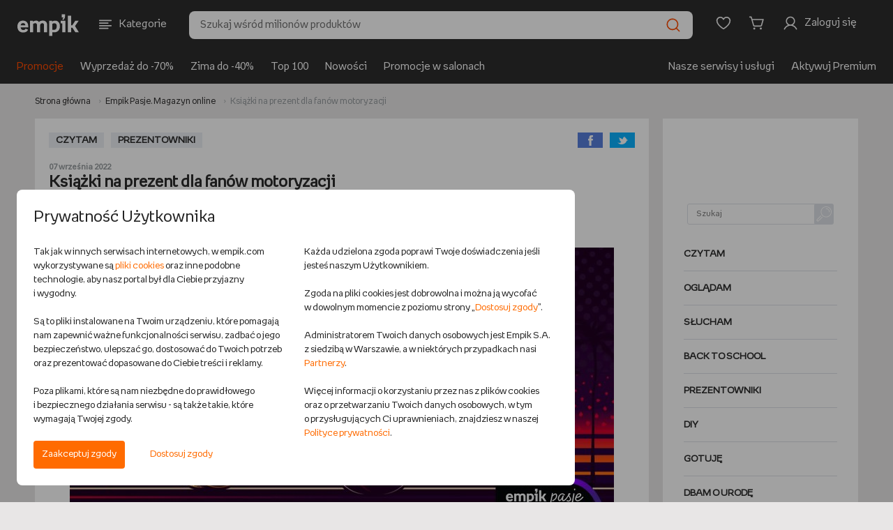

--- FILE ---
content_type: text/html;charset=UTF-8
request_url: https://www.empik.com/pasje/ksiazki-na-prezent-dla-fanow-motoryzacji,18798,a
body_size: 35973
content:


<!DOCTYPE html>
<html lang="pl">
    <head>

        <script>
            !function(){if('PerformanceLongTaskTiming' in window){var g=window.__tti={e:[]};
            g.o=new PerformanceObserver(function(list) {
                const entries = list.getEntries();

                g.e=g.e.concat(
                    entries.filter(function(entry) {
                        return entry.entryType === 'longtask';
                    })
                );

                entries
                    .filter(function(entry) {
                        return entry.entryType !== 'longtask';
                    })
                    .forEach(function(entry) {
                        dataLayer.push({
                            event: 'pageSpeedData',
                            data: {
                                name: entry.name,
                                time: Math.round(entry.startTime + entry.duration),
                            }
                        });
                    });
            });
            g.o.observe({entryTypes:[
                'longtask',
                'paint'
            ]})}}();
        </script>
        <meta http-equiv="content-type" content="text/html; charset=utf-8" />
            <meta name="viewport" content="width=device-width, initial-scale=1.0, maximum-scale=1.0, user-scalable=0">
        <meta http-equiv="X-UA-Compatible" content="edge" />
        <meta name="application-name" content="empik.com - salon internetowy" />
        <meta name="format-detection" content="telephone=no">
        <meta name="theme-color" content="#2C2C2C">
        <meta name="apple-mobile-web-app-status-bar-style" content="#2C2C2C">
        <meta name="referrer" content="no-referrer-when-downgrade">

    <script>
        (function() {
            var partners = {
                    GOOGLE_AD_MANAGER: 37,
                    HOT_JAR: 5,
                    MEDALLIA: 19,
                    ZOWIE: 16,
            };

            var isPartnerActive = function(partnerCode) {
                return new RegExp('(^|;)\\s*cp\\s*=\\s*[^;]*\\.' + partnerCode + '\\.[^;]*').test(document.cookie)
                    || (typeof window.activePartnerCodesTmp === 'string' && window.activePartnerCodesTmp.indexOf('.' + partnerCode + '.') !== -1);
            };

            window.ccHelpers = {
                partners: partners,
                isPartnerActive: isPartnerActive,
                registerPartnerScript: function(partnerCode, callback) {
                    if (isPartnerActive(partnerCode)) {
                        callback();
                    } else {
                        document.addEventListener('acceptcookieconsents', function(e) {
                            if (e.detail.partners.indexOf('.' + partnerCode + '.') !== -1) {
                                callback();
                            }
                        });
                    }
                },
            };
        })();

        // fix for empikSwiper for webView for devices with older mobile app version, that does not implement Cookie Banner
        (function() {
            const WEB_VIEW_MODE = 'webViewMode';

            const hasPartnersCookie = new RegExp('(^|;)\\s*cp\\s*=').test(document.cookie);
            const isWebView = window.location.href.indexOf(WEB_VIEW_MODE) > -1 || document.cookie.indexOf(WEB_VIEW_MODE) > -1;
            const hasNoCookieURLParam = new URLSearchParams(window.location.search).has('ukryj-modal-cookie');

            if (!hasPartnersCookie && isWebView && !hasNoCookieURLParam) {
                window.activePartnerCodesTmp = '';

                document.dispatchEvent(new CustomEvent('acceptcookieconsents', {
                    detail: {
                        partners: '',
                    },
                }));
            }
        })();
    </script>

        

        <link rel="preload" href="/b/mp/fonts/empikProV/empikProV-Regular.woff" as="font" type="font/woff" crossorigin="anonymous">
        <link rel="preload" href="/b/mp/fonts/empikProV/empikProV-Bold.woff" as="font" type="font/woff" crossorigin="anonymous">




            <title>Książki na prezent dla fanów motoryzacji - CZYTAM - Empik Pasje</title>


        <meta name="description" content="Od historycznych opowieści o początkach motoryzacji, przez publikacje samochodowych dziennikarzy i youtuber&oacute;w, aż po tytuły dla fan&oacute;w mechaniki czy Formuły 1 &ndash; wśr&oacute;d wsp&oacute;łczesnych książek o motoryzacji znajdzie się coś dla każdego. Oto nasze zestawienie książek motoryzacyjnych, kt&oacute;re przypadną do gustu każdemu wielbicielowi czterech k&oacute;łek! Autor: Robert Szymczak" />


        <link rel="preconnect" href="https://ecsmedia.pl" />
        <link rel="preload" as="image" href="https://ecsmedia.pl/c/ksiazki-na-prezent-dla-fanow-motoryzacji-artilce.horizontal.large-img117115486.jpg">
        <meta property="fb:app_id" content="787497984627711" />
        <meta property="og:title" content="Książki na prezent dla fanów motoryzacji" />
        <meta property="og:image" content="https://ecsmedia.pl/c/ksiazki-na-prezent-dla-fanow-motoryzacji-artilce.horizontal.large-img117115486.jpg" />
        <meta property="og:url" content="https://www.empik.com/pasje/ksiazki-na-prezent-dla-fanow-motoryzacji,18798,a" />
<meta property="og:description" content="Od historycznych opowieści o początkach motoryzacji, przez publikacje samochodowych dziennikarzy i youtuber&oacute;w, aż po tytuły dla fan&oacute;w mechaniki czy Formuły 1 &ndash; wśr&oacute;d wsp&oacute;łczesnych książek o motoryzacji znajdzie się coś dla każdego. Oto nasze zestawienie książek motoryzacyjnych, kt&oacute;re przypadną do gustu każdemu wielbicielowi czterech k&oacute;łek! Autor: Robert Szymczak" />        <meta property="og:type" content="product" />
        <meta name="twitter:card" content="summary_large_image">

        <meta name="robots" content="max-image-preview:large">


        <link rel="canonical" href="https://www.empik.com/pasje/ksiazki-na-prezent-dla-fanow-motoryzacji,18798,a" />



    <meta name="_csrf_header_name" content="X-CSRF-TOKEN" />
    <meta name="_csrf_token" content="ee194b3d-b37a-4f50-8292-9053e7e89f86" />


        <meta name="robots" content="index, follow">





        <link rel="stylesheet" type="text/css" href="/b/mp/dist/css/shared.css?chsc8e3dee00a2d0226bcb39ad151b8d63c9640bacd" media="all" />


                <link rel="stylesheet" type="text/css" href="/b/mp/dist/css/culturePage.css?chsc8e3dee00a2d0226bcb39ad151b8d63c9640bacd" media="all" />

        <script> window.prerenderReady = false; </script>

<script>
    var jsConnectData = {};
    jsConnectData.linkData = {
    myEmpikRegistrationContext: '/premium-free/przystap',
    myEmpikCreateAccounts: '/moj-empik/stworz-konta',
    myEmpikContext: '/moje-premium',
    //myEmpikContextAjax: '/mp'+'/moje-premium'
    myEmpikContextAjax: '/moj-empik',
    lpActiveTargetedPromotion: '/twoje-konto/moje-promocje/aktywuj',
    avatar: {
        addAvatarAjax: '/twoje-konto/twoje-dane/zmien-awatar',
        avatarAlt: "",
        avatarImg: "/b/mp/img/svg/tk_profil.svg"
    },
    siteKey: '6LdPQMMUAAAAAHgxRX9XF__AfZeKF54Xjxzpranj',
    turnstileConfig: {
        getSiteKey: function(keyName) {
            if (!keyName) {
                return undefined;
            }
            var siteKeys = {
                'div': '0x4AAAAAACES2bGK05nYHRmS',
                'nfp': '0x4AAAAAAB87UFpkH1UwEC_7',
                'sna-managed': '0x4AAAAAAAcP9JGdR8yyj58F',
                'kus-subscription': '0x4AAAAAACA5RbsPXWnQ-Owl'
            };
            return siteKeys[keyName] || undefined;
        }
    }
}
;
</script>
<script>
    jsConnectData.linkServiceData = {
    imageFtpHost: 'https://media.empik.com',
    loginLink: '/konto/logowanie?continue=%2Fpasje%2Fksiazki-na-prezent-dla-fanow-motoryzacji%2C18798%2Ca'
}
;
</script>
<script>
    jsConnectData.detRecoData = {
    messages: {
        headerLeftPlaceholder: "<span>empik</span> rekomenduje",
        headerRightPlaceholder: "Sprawdź, co jeszcze z naszej oferty może cię zainteresować",
        headerTitle: "Zobacz podobne produkty",
        errorMessage: "Wystąpił błąd.",
        similarProducts: "Podobne do tego produktu:",
        previousProduct: "Wróć do poprzedniego produktu",
        addToCart: "DODAJ DO KOSZYKA"
    }
};
</script>


<script>
    jsConnectData.mainNavCategoriesData = {
    "mainNavCategories" : [
                {
        "categoryId"   : "",
        "categoryLabel" : "Książki",
        "categoryUrl"   : "/ksiazki",
        "categoryImageUrl" : "/content/cpl/menu_icons/menu_itemR5v4T6iC.svg"
        },
        {
        "categoryId"   : "20",
        "categoryLabel" : "Książki obcojęzyczne",
        "categoryUrl"   : "/ksiazki/obcojezyczne",
        "categoryImageUrl" : "/content/cpl/menu_icons/menu_itemhuXP1Bgg.svg"
        },
        {
        "categoryId"   : "",
        "categoryLabel" : "Podręczniki szkolne",
        "categoryUrl"   : "/podreczniki-szkolne",
        "categoryImageUrl" : "/content/cpl/menu_icons/menu_itemwFoqQq01.svg"
        },
        {
        "categoryId"   : "",
        "categoryLabel" : "Ebooki i audiobooki",
        "categoryUrl"   : "/ebooki",
        "categoryImageUrl" : "/content/cpl/menu_icons/menu_itemyNA93r5n.svg"
        },
        {
        "categoryId"   : "",
        "categoryLabel" : "Prasa",
        "categoryUrl"   : "/prasa",
        "categoryImageUrl" : "/content/cpl/menu_icons/menu_itemgbYUghFS.svg"
        },
        {
        "categoryId"   : "",
        "categoryLabel" : "Muzyka",
        "categoryUrl"   : "/muzyka",
        "categoryImageUrl" : "/content/cpl/menu_icons/menu_itema5wz3ZEx.svg"
        },
        {
        "categoryId"   : "",
        "categoryLabel" : "Filmy",
        "categoryUrl"   : "/filmy",
        "categoryImageUrl" : "/content/cpl/menu_icons/menu_itemE9MT3uam.svg"
        },
        {
        "categoryId"   : "",
        "categoryLabel" : "Gry i konsole",
        "categoryUrl"   : "/gry-i-programy",
        "categoryImageUrl" : "/content/cpl/menu_icons/menu_itemBXxW9unn.svg"
        },
        {
        "categoryId"   : "",
        "categoryLabel" : "Szkolne i papiernicze",
        "categoryUrl"   : "/papiernicze",
        "categoryImageUrl" : "/content/cpl/menu_icons/menu_itembG7M3W6m.svg"
        },
        {
        "categoryId"   : "",
        "categoryLabel" : "Szkolna wyprawka",
        "categoryUrl"   : "/back-to-school",
        "categoryImageUrl" : "/content/cpl/menu_icons/menu_itemjrCzgwAu.svg"
        },
        {
        "categoryId"   : "",
        "categoryLabel" : "-----",
        "categoryUrl"   : "/kreseczka",
        "categoryImageUrl" : "/content/cpl/menu_icons/menu_itemKjjZMpmn.svg"
        },
        {
        "categoryId"   : "",
        "categoryLabel" : "Zdrowie i uroda",
        "categoryUrl"   : "/zdrowie-i-uroda",
        "categoryImageUrl" : "/content/cpl/menu_icons/menu_itemo4l7pzIU.svg"
        },
        {
        "categoryId"   : "",
        "categoryLabel" : "Zabawki",
        "categoryUrl"   : "/zabawki",
        "categoryImageUrl" : "/content/cpl/menu_icons/menu_itemBl0eFO06.svg"
        },
        {
        "categoryId"   : "",
        "categoryLabel" : "Dziecko i mama",
        "categoryUrl"   : "/dziecko",
        "categoryImageUrl" : "/content/cpl/menu_icons/menu_itemX3XwrdXj.svg"
        },
        {
        "categoryId"   : "",
        "categoryLabel" : "Elektronika",
        "categoryUrl"   : "/elektronika",
        "categoryImageUrl" : "/content/cpl/menu_icons/menu_itemj6Dc4rOV.svg"
        },
        {
        "categoryId"   : "",
        "categoryLabel" : "Dom i ogród",
        "categoryUrl"   : "/dom-i-ogrod",
        "categoryImageUrl" : "/content/cpl/menu_icons/menu_itemnQ2gcIWn.svg"
        },
        {
        "categoryId"   : "",
        "categoryLabel" : "AGD",
        "categoryUrl"   : "/agd",
        "categoryImageUrl" : "/content/cpl/menu_icons/menu_item5VfBKN5k.svg"
        },
        {
        "categoryId"   : "",
        "categoryLabel" : "Sport",
        "categoryUrl"   : "/sport",
        "categoryImageUrl" : "/content/cpl/menu_icons/menu_itemrFLDysfm.svg"
        },
        {
        "categoryId"   : "",
        "categoryLabel" : "-----",
        "categoryUrl"   : "/kreseczka",
        "categoryImageUrl" : ""
        },
        {
        "categoryId"   : "",
        "categoryLabel" : "Empik Premium",
        "categoryUrl"   : "/moje-premium",
        "categoryImageUrl" : "/content/cpl/menu_icons/menu_itemhHxzAY0h.svg"
        },
        {
        "categoryId"   : "",
        "categoryLabel" : "Moje listy",
        "categoryUrl"   : "/twoje-konto/listy",
        "categoryImageUrl" : "/content/cpl/menu_icons/menu_itemWksrq1Ft.svg"
        },
        {
        "categoryId"   : "",
        "categoryLabel" : "Zamówienia",
        "categoryUrl"   : "/twoje-konto/zamowienia",
        "categoryImageUrl" : "/content/cpl/menu_icons/menu_itemaTmLbhe7.svg"
        },
        {
        "categoryId"   : "",
        "categoryLabel" : "Empik Pasje. Magazyn online",
        "categoryUrl"   : "/empikultura",
        "categoryImageUrl" : "/content/cpl/menu_icons/menu_itemcbasTob7.svg"
        },
        {
        "categoryId"   : "",
        "categoryLabel" : "-----",
        "categoryUrl"   : "/kreseczka",
        "categoryImageUrl" : ""
        },
        {
        "categoryId"   : "",
        "categoryLabel" : "EmpikGO",
        "categoryUrl"   : "/go",
        "categoryImageUrl" : "/content/cpl/menu_icons/menu_itemiFAk6fwF.svg"
        },
        {
        "categoryId"   : "",
        "categoryLabel" : "Empikfoto",
        "categoryUrl"   : "https://www.empikfoto.pl",
        "categoryImageUrl" : "/content/cpl/menu_icons/menu_itemrUqpUzxV.svg"
        },
    ]
}
;
</script>



<script>
    jsConnectData.stsStoreData = {
    message: {
        click_to_contact: 'Kliknij aby się skontaktować',
        set_route: 'Wyznacz trasę',
        more_info: 'Zobacz więcej'
    }
}
;
</script>

<script>
    jsConnectData.globals = 
{
    page: {
        type: 'CULTURE',
        name: 'Systemowa - artykuł',
        category_id: ''
    },
    user: {
        state:         'notLoggedIn'
,
        nick: "",
        user_birth_date: '',
        id: '',
        welcomeUserName: '',
        lpp: false
    },
    meta: {
        product_id: '',
        article_id: '',
        category_id: '',
        search_query: ''
    },
    livechat: {
        activate: false
    },
    login: {
        link: '/konto/logowanie?continue=%2Fpasje%2Fksiazki-na-prezent-dla-fanow-motoryzacji%2C18798%2Ca'
    },
    affiliations: {
        paramsList: 'aff1,aff2,aff3'
    },
    tina: {
        autoplaySpeed: 5000
    },
    search: {
        inCategoryMessage: 'w kategorii ',
        preMerchantMessage: 'sprawdź całą ofertę sprzedawcy: ',
        sourcingChannelId: 10001,
        useHeaderSearchReact: false,
        searchCategoryFromFillStrategy: '' 
    },
    cart: {
        couponConnectionError: 'Problem z połączeniem',
        couponError: 'Podano błędny kod rabatowy',
        promotionApplied: '<strong>Naliczyliśmy promocję najkorzystniejszą dla Ciebie</strong>. Wartość produktów objętych nią została zmieniona.',
        storeBlocked: ' Z powodu dużej ilości paczek składanie zamówień z dostawą do tego salonu jest chwilowo niemożliwe'
    },
    facets: {
        seoServiceSearchConfig: '["q","author","producerFacet","brandFacet","seriesFacet","publisherFacet","lector"]'
    },
    mapKey: 'AIzaSyBl5C-uONKhzn9Nmn3DJXAP42tYWejo5YU',
    isMobile: false,
    isTablet: false,
    isLanguageToggleEnabled: true,
    isRedirectMpOrderToNewReturnForm: true,
    isChangeMappingActionListingEnabled: true,
    userRecommendedProductsIds:
            [],
    userSubscriptionList:[
],
    showPremiumPromo: false,
    sponsoredText: 'Widzisz tę reklamę, ponieważ jest to reklama kontekstowa. Pojawia się ona w zależności od kategorii, w jakiej się znajdujesz, lub użytych haseł wyszukiwania.<br>To reklama, którą zleca i za którą płaci Sprzedawca. <br><a href="https://www.empik.com/empikplace/empikads">Dowiedz się więcej</a>',
    sponsoredTextV2: 'Widzisz tę reklamę, ponieważ jest to reklama kontekstowa. Pojawia się ona w zależności od kategorii, w jakiej się znajdujesz lub użytych haseł wyszukiwania. {0} {1}',
    sponsoredTextTab: 'Widzisz tę reklamę, ponieważ jest to reklama kontekstowa. Pojawia się ona w zależności od kategorii, w jakiej się znajdujesz lub użytych haseł wyszukiwania.',
    sponsoredLabel: 'SPONSOROWANE',
    ftRewriteAvailableAds: 'true',
    ftEnabledTina360: false,
    isBlackWeeksLabel: false
}
;
</script>


<script>
    jsConnectData.loginModalData = {
    "title": "ZALOGUJ SIĘ",
    "content": "Lorem Ipsum jest tekstem stosowanym jako przykładowy wypełniacz w przemyśle poligraficznym. Został po raz pierwszy użyty w XV w. przez nieznanego drukarza do wypełnienia tekstem próbnej książki. Pięć wieków później zaczął być używany przemyśle elektronicznym, pozostając praktycznie niezmienionym. Spopularyzował się w latach 60.",
    "button": "ZALOGUJ SIĘ"
};
</script>

<script>
    jsConnectData.myPremiumMessages = {
    "codeExpired": "Upłynął termin ważności kodu.",
    "codeAlreadyUsed": "Kod został wykorzystany.",
    "codeDate": "Wprowadź kod przy zamówieniu na empikfoto.pl. Kod nie łączy się z innymi promocjami.Twój kod ważny jest do dnia ",
    "codeError": " "
};
</script>

<script>
    jsConnectData.productWishlistLibraryData = {
    "productAdded": "Produkt dodano do Mojej Biblioteki",
    "productExists": "Produkt znajduje się już w Mojej Bibliotece"
}
;
</script>

<script>
    jsConnectData.registrationFormNewsletter = {
    "modalMarketingAgreement": "Chcę otrzymywać od Empik na podany przeze mnie adres email treści marketingowe i informacje handlowe dotyczące towarów i usług Empik, spółek z grupy Empik oraz partnerów biznesowych Empik. Zgodę można wycofać w dowolnym momencie w sposób określony w <a href=\"/polityka-prywatnosci\" target=\"_blank\">Polityce prywatności<\/a> lub klikając link w stopce maila. Wycofanie zgody nie wpływa na zgodność z prawem przetwarzania dokonanego przed jej wycofaniem.",
    "modalInfoNotes": "Administratorem Twoich danych osobowych jest Empik S.A. z siedzibą w Warszawie. Podanie danych jest dobrowolne, ale bez ich podania nie będzie możliwe przesyłanie ci Newslettera.",
    "modalInfoNotesMore": "Twoje dane będą przetwarzane w celu wysyłania Ci na podany adres email treści marketingowych i informacji handlowych w granicach udzielonej przez Ciebie zgody (podstawą przetwarzania danych jest uzasadniony interes Empik polegający na prowadzeniu marketingu bezpośredniego), w celach analitycznych i statystycznych (podstawą prawną przetwarzania jest prawnie uzasadniony interes Administratora, polegający na prowadzeniu analiz aktywności w Serwisie w celu doskonalenia stosowanych funkcjonalności) oraz w celu ewentualnego ustalenia i dochodzenia roszczeń lub obrony przed roszczeniami (podstawą prawną przetwarzania jest prawnie uzasadniony interes Administratora, polegający na ochronie jego praw). Dane będą przechowywane przez okres istnienia prawnie uzasadnionego interesu Empik, chyba że wyrazisz sprzeciw wobec przetwarzania danych. Więcej informacji na temat przetwarzania danych osobowych i przysługujących Ci praw znajduje się w naszej <a href=\"/polityka-prywatnosci\" target=\"_blank\">Polityce prywatności<\/a>."
}
;
</script>


<script>
    jsConnectData.csrf = {
    label: "_csrf",
    token: "ee194b3d-b37a-4f50-8292-9053e7e89f86"
}
;
</script>
<script>
    jsConnectData.globalAvailabilityMessages = {
    '101':'Wysyłka w <strong>24 godziny</strong>', /* 24 godziny */
    '102':'Wysyłka w <strong>4-5 dni</strong>', /* 3-5 dni */
    '103':'Wysyłka w <strong>48 godzin</strong>', /* 48 godzin */
    '104':'Wysyłka w <strong>4-5 dni</strong>', /* 3-5 dni */
    '105':'Wysyłka w <strong>24 godziny</strong>', /* 24 godziny */
    '106':'Wysyłka w <strong>24 godziny</strong>', /* 24 godziny */
    '108':'Wysyłka w <strong>6-8 dni</strong>', /* 6-8 dni */
    '110':'Wysyłka w <strong>10 dni</strong>', /* 10 dni */
    '115':'Wysyłka w <strong>15 dni</strong>', /* 15 dni */
    '120':'Wysyłka w <strong>72 godziny</strong>', /* 72 godziny */
    '121':'Wysyłka w <strong>4-5 dni</strong>', /* 4-5 dni */
    '122':'Wysyłka w <strong>6-8 dni</strong>', /* 6-8 dni */
    '123':'Wysyłka w <strong>2 tygodnie</strong>', /* 2 tygodnie */
    '124':'Wysyłka w <strong>3 tygodnie</strong>', /* 3 tygodnie */
    '125':'Wysyłka w <strong>4 tygodnie</strong>', /* 4 tygodnie */
    '126':'Wysyłka w <strong>6 tygodni</strong>', /* 6 tygodni */
    '201':'Wysyłka w <strong>30 dni</strong>', /* 30 dni */
    '301':'produkt niedostępny', /* produkt niedostępny */
    'salon': 'Dostępny w salonie empik', /* dostępny w salonie */
    'soldout': 'WYPRZEDANO', /* wyprzedany */

    'empik21':'Zapowiedź,', /* zapowiedź */
    'empik22':'Wznowienie', /* wznowienie */
    'empik101':'Wysyłamy w <strong>24 godziny</strong>', /* 24 godziny */
    'empik102':'Wysyłamy w <strong>4-5 dni</strong>', /* 3-5 dni */
    'empik103':'Wysyłamy w <strong>48 godzin</strong>', /* 48 godzin */
    'empik104':'Wysyłamy w <strong>4-5 dni</strong>', /* 3-5 dni */
    'empik105':'Wysyłamy w <strong>24 godziny</strong>', /* 24 godziny */
    'empik106':'Wysyłamy w <strong>24 godziny</strong>', /* 24 godziny */
    'empik108':'Wysyłamy w <strong>6-8 dni</strong>', /* 6-8 dni */
    'empik110':'Wysyłamy w <strong>10 dni</strong>', /* 10 dni */
    'empik120':'Wysyłamy w <strong>72 godziny</strong>', /* 72 godziny */
    'empik121':'Wysyłamy w <strong>4-5 dni</strong>', /* 4-5 dni */
    'empik115':'Wysyłamy w <strong>15 dni</strong>', /* 15 dni */
    'empik122':'Wysyłamy w <strong>6-8 dni</strong>', /* 6-8 dni */
    'empik123':'Wysyłamy w <strong>2 tygodnie</strong>', /* 2 tygodnie */
    'empik124':'Wysyłamy w <strong>3 tygodnie</strong>', /* 3 tygodnie */
    'empik125':'Wysyłamy w <strong>4 tygodnie</strong>', /* 4 tygodnie */
    'empik126':'Wysyłamy w <strong>6 tygodni</strong>', /* 6 tygodni */
    'empik201':'Wysyłamy w <strong>30 dni</strong>', /* 30 dni */

    'empikUNAVAILABLE':'produkt niedostępny', /* produkt niedostępny */
    'empikPRE_SALE':'Zapowiedź,', /* zapowiedź */
    'empikRE_SALE':'Wznowienie', /* wznowienie */
    'empikIN_24_H':'Wysyłamy w <strong>24 godziny</strong>', /* 24 godziny */
    'empikIN_3_5_DAYS':'Wysyłamy w <strong>4-5 dni</strong>', /* 3-5 dni */
    'empikIN_48_H':'Wysyłamy w <strong>48 godzin</strong>', /* 48 godzin */
    'empikIN_10_DAYS':'Wysyłamy w <strong>10 dni</strong>', /* 10 dni */
    'empikIN_72_H':'Wysyłamy w <strong>72 godziny</strong>', /* 72 godziny */
    'empikIN_4_5_DAYS':'Wysyłamy w <strong>4-5 dni</strong>', /* 4-5 dni */
    'empikIN_15_DAYS':'Wysyłamy w <strong>15 dni</strong>', /* 15 dni */
    'empikIN_6_8_DAYS':'Wysyłamy w <strong>6-8 dni</strong>', /* 6-8 dni */
    'empikIN_2_WEEKS':'Wysyłamy w <strong>2 tygodnie</strong>', /* 2 tygodnie */
    'empikIN_3_WEEKS':'Wysyłamy w <strong>3 tygodnie</strong>', /* 3 tygodnie */
    'empikIN_4_WEEKS':'Wysyłamy w <strong>4 tygodnie</strong>', /* 4 tygodnie */
    'empikIN_6_WEEKS':'Wysyłamy w <strong>6 tygodni</strong>', /* 6 tygodni */
    'empikIN_30_DAYS':'Wysyłamy w <strong>30 dni</strong>', /* 30 dni */

    'IN_24_H':'Wysyłka w <strong>24 godziny</strong>', /* 24 godziny */
    'IN_48_H':'Wysyłka w <strong>48 godzin</strong>', /* 48 godzin */
    'IN_72_H':'Wysyłka w <strong>72 godziny</strong>', /* 72 godziny */
    'IN_3_5_DAYS':'Wysyłka w <strong>4-5 dni</strong>', /* 3-5 dni */
    'IN_4_5_DAYS':'Wysyłka w <strong>4-5 dni</strong>', /* 4-5 dni */
    'IN_6_8_DAYS':'Wysyłka w <strong>6-8 dni</strong>', /* 6-8 dni */
    'IN_10_DAYS':'Wysyłka w <strong>10 dni</strong>', /* 10 dni */
    'IN_15_DAYS':'Wysyłka w <strong>15 dni</strong>', /* 15 dni */
    'IN_2_WEEKS':'Wysyłka w <strong>2 tygodnie</strong>', /* 2 tygodnie */
    'IN_3_WEEKS':'Wysyłka w <strong>3 tygodnie</strong>', /* 3 tygodnie */
    'IN_4_WEEKS':'Wysyłka w <strong>4 tygodnie</strong>', /* 4 tygodnie */
    'IN_6_WEEKS':'Wysyłka w <strong>6 tygodni</strong>', /* 6 tygodni */
    'IN_30_DAYS':'Wysyłka w <strong>30 dni</strong>', /* 30 dni */
    'UNAVAILABLE':'produkt niedostępny', /* produkt niedostępny */
    'PRE_SALE':'Zapowiedź,', /* zapowiedź */
    'RE_SALE':'Wznowienie', /* wznowienie */

    '21':'premiera', /* zapowiedź */
    '22':'dostępny', /* wznowienie */

    '203':'Opłać i pobierz',
    '202':'produkt niedostępny',
    'resale':'Wznowienie',
    'request':'Produkt na zamówienie',
    'printondemand':'Druk na życzenie, realizacja zamówienia w 14 dni', /* druk na życzenie, 14 dni */

    'premium':'<img src="/b/mp/img/svg/premium/premium.svg"> premium', /* Premium */
    'freePremiumDelivery':'dla zakupów od 60 zł', /* dla zakupów od {0} zł */
    'freePremiumDeliveryMerchant':'dla zakupów od 40 zł od', /* dla zakupów od {0} zł od */

    'delivery':'dostawa', /* dostawa */
    'deliveryFrom':'dostawa <strong>od</strong>', /* dostawa od */

    'POST':'<img src="/b/mp/img/svg/premium/dostawa.svg"> Pocztex - dostawa',
    'POST_OFFICE':'<img src="/b/mp/img/svg/premium/dostawa.svg"> Poczta - dostawa',
    'STORE':'<img src="/b/mp/img/svg/premium/salon.svg"> salon Empik - dostawa',
    'COURIER':'<img src="/b/mp/img/svg/premium/dostawa.svg"> Kurier - dostawa',
    'PACKSTATION':'<img src="/b/mp/img/svg/premium/dostawa.svg"> InPost - dostawa',
    'ZABKA':'<img src="/b/mp/img/svg/premium/dostawa.svg"> Sklep Żabka - dostawa',
    'FOREIGN':'<img src="/b/mp/img/svg/premium/dostawa.svg"> wysyłką zagraniczną - dostawa',
    'ORLEN_STATION':'<img src="/b/mp/img/svg/premium/dostawa.svg"> stacja Orlen - dostawa',

    'PF_POST':'Pocztex',
    'PF_POST_OFFICE':'Poczta',
    'PF_STORE':'Dostawa do salonu',
    'PF_COURIER':'Kurier',
    'PF_PACKSTATION':'InPost',
    'PF_ZABKA':'Sklep Żabka',
    'PF_FOREIGN':'Wysyłka zagraniczna',
    'PF_ORLEN_STATION':'Stacja Orlen'
}
;
</script>

        <link rel="icon" href="/b/mp/img/favicons/favicon-96x96.png" />

        <link rel="icon" size="16x16" href="/b/mp/img/favicons/favicon-16x16.png" />
        <link rel="icon" size="32x32" href="/b/mp/img/favicons/favicon-32x32.png" />
        <link rel="icon" size="96x96" href="/b/mp/img/favicons/favicon-96x96.png" />
        <link rel="icon" size="194x194" href="/b/mp/img/favicons/favicon-194x194.png" />

        <link rel="apple-touch-icon" sizes="57x57" href="/b/mp/img/favicons/apple-touch-icon-57x57.png">
        <link rel="apple-touch-icon" sizes="60x60" href="/b/mp/img/favicons/apple-touch-icon-60x60.png">
        <link rel="apple-touch-icon" sizes="72x72" href="/b/mp/img/favicons/apple-touch-icon-72x72.png">
        <link rel="apple-touch-icon" sizes="76x76" href="/b/mp/img/favicons/apple-touch-icon-76x76.png">
        <link rel="apple-touch-icon" sizes="114x114" href="/b/mp/img/favicons/apple-touch-icon-114x114.png">
        <link rel="apple-touch-icon" sizes="120x120" href="/b/mp/img/favicons/apple-touch-icon-120x120.png">
        <link rel="apple-touch-icon" sizes="144x144" href="/b/mp/img/favicons/apple-touch-icon-144x144.png">
        <link rel="apple-touch-icon" sizes="152x152" href="/b/mp/img/favicons/apple-touch-icon-152x152.png">
        <link rel="apple-touch-icon" sizes="180x180" href="/b/mp/img/favicons/apple-touch-icon-180x180.png">
        <link rel="apple-touch-icon" sizes="180x180" href="/b/mp/img/favicons/apple-touch-icon-180x180.png">

        <meta name="msapplication-config" content="/b/mp/img/favicons/browserconfig.xml">
        <link rel="manifest" href="/b/mp/img/favicons/manifest.json">

        <link rel="search" type="application/opensearchdescription+xml" href="/b/mp/xml/opensearch.xml" title="Wyszukiwarka empik.com" />
<script>function utf8_encode(a){if(null===a||"undefined"==typeof a)return"";var d,e,b=a+"",c="",f=0;d=e=0,f=b.length;for(var g=0;g<f;g++){var h=b.charCodeAt(g),i=null;if(h<128)e++;else if(h>127&&h<2048)i=String.fromCharCode(h>>6|192,63&h|128);else if(55296!=(63488&h))i=String.fromCharCode(h>>12|224,h>>6&63|128,63&h|128);else{if(55296!=(64512&h))throw new RangeError("Unmatched trail surrogate at "+g);var j=b.charCodeAt(++g);if(56320!=(64512&j))throw new RangeError("Unmatched lead surrogate at "+(g-1));h=((1023&h)<<10)+(1023&j)+65536,i=String.fromCharCode(h>>18|240,h>>12&63|128,h>>6&63|128,63&h|128)}null!==i&&(e>d&&(c+=b.slice(d,e)),c+=i,d=e=g+1)}return e>d&&(c+=b.slice(d,f)),c}function md5(a){var b,p,q,r,s,t,u,v,w,x,a=a.toLowerCase(),c=function(a,b){return a<<b|a>>>32-b},d=function(a,b){var c,d,e,f,g;return e=2147483648&a,f=2147483648&b,c=1073741824&a,d=1073741824&b,g=(1073741823&a)+(1073741823&b),c&d?2147483648^g^e^f:c|d?1073741824&g?3221225472^g^e^f:1073741824^g^e^f:g^e^f},e=function(a,b,c){return a&b|~a&c},f=function(a,b,c){return a&c|b&~c},g=function(a,b,c){return a^b^c},h=function(a,b,c){return b^(a|~c)},i=function(a,b,f,g,h,i,j){return a=d(a,d(d(e(b,f,g),h),j)),d(c(a,i),b)},j=function(a,b,e,g,h,i,j){return a=d(a,d(d(f(b,e,g),h),j)),d(c(a,i),b)},k=function(a,b,e,f,h,i,j){return a=d(a,d(d(g(b,e,f),h),j)),d(c(a,i),b)},l=function(a,b,e,f,g,i,j){return a=d(a,d(d(h(b,e,f),g),j)),d(c(a,i),b)},m=function(a){for(var b,c=a.length,d=c+8,e=(d-d%64)/64,f=16*(e+1),g=new Array(f-1),h=0,i=0;i<c;)b=(i-i%4)/4,h=i%4*8,g[b]=g[b]|a.charCodeAt(i)<<h,i++;return b=(i-i%4)/4,h=i%4*8,g[b]=g[b]|128<<h,g[f-2]=c<<3,g[f-1]=c>>>29,g},n=function(a){var d,e,b="",c="";for(e=0;e<=3;e++)d=a>>>8*e&255,c="0"+d.toString(16),b+=c.substr(c.length-2,2);return b},o=[],y=7,z=12,A=17,B=22,C=5,D=9,E=14,F=20,G=4,H=11,I=16,J=23,K=6,L=10,M=15,N=21;for(a=utf8_encode(a),o=m(a),u=1732584193,v=4023233417,w=2562383102,x=271733878,b=o.length,p=0;p<b;p+=16)q=u,r=v,s=w,t=x,u=i(u,v,w,x,o[p+0],y,3614090360),x=i(x,u,v,w,o[p+1],z,3905402710),w=i(w,x,u,v,o[p+2],A,606105819),v=i(v,w,x,u,o[p+3],B,3250441966),u=i(u,v,w,x,o[p+4],y,4118548399),x=i(x,u,v,w,o[p+5],z,1200080426),w=i(w,x,u,v,o[p+6],A,2821735955),v=i(v,w,x,u,o[p+7],B,4249261313),u=i(u,v,w,x,o[p+8],y,1770035416),x=i(x,u,v,w,o[p+9],z,2336552879),w=i(w,x,u,v,o[p+10],A,4294925233),v=i(v,w,x,u,o[p+11],B,2304563134),u=i(u,v,w,x,o[p+12],y,1804603682),x=i(x,u,v,w,o[p+13],z,4254626195),w=i(w,x,u,v,o[p+14],A,2792965006),v=i(v,w,x,u,o[p+15],B,1236535329),u=j(u,v,w,x,o[p+1],C,4129170786),x=j(x,u,v,w,o[p+6],D,3225465664),w=j(w,x,u,v,o[p+11],E,643717713),v=j(v,w,x,u,o[p+0],F,3921069994),u=j(u,v,w,x,o[p+5],C,3593408605),x=j(x,u,v,w,o[p+10],D,38016083),w=j(w,x,u,v,o[p+15],E,3634488961),v=j(v,w,x,u,o[p+4],F,3889429448),u=j(u,v,w,x,o[p+9],C,568446438),x=j(x,u,v,w,o[p+14],D,3275163606),w=j(w,x,u,v,o[p+3],E,4107603335),v=j(v,w,x,u,o[p+8],F,1163531501),u=j(u,v,w,x,o[p+13],C,2850285829),x=j(x,u,v,w,o[p+2],D,4243563512),w=j(w,x,u,v,o[p+7],E,1735328473),v=j(v,w,x,u,o[p+12],F,2368359562),u=k(u,v,w,x,o[p+5],G,4294588738),x=k(x,u,v,w,o[p+8],H,2272392833),w=k(w,x,u,v,o[p+11],I,1839030562),v=k(v,w,x,u,o[p+14],J,4259657740),u=k(u,v,w,x,o[p+1],G,2763975236),x=k(x,u,v,w,o[p+4],H,1272893353),w=k(w,x,u,v,o[p+7],I,4139469664),v=k(v,w,x,u,o[p+10],J,3200236656),u=k(u,v,w,x,o[p+13],G,681279174),x=k(x,u,v,w,o[p+0],H,3936430074),w=k(w,x,u,v,o[p+3],I,3572445317),v=k(v,w,x,u,o[p+6],J,76029189),u=k(u,v,w,x,o[p+9],G,3654602809),x=k(x,u,v,w,o[p+12],H,3873151461),w=k(w,x,u,v,o[p+15],I,530742520),v=k(v,w,x,u,o[p+2],J,3299628645),u=l(u,v,w,x,o[p+0],K,4096336452),x=l(x,u,v,w,o[p+7],L,1126891415),w=l(w,x,u,v,o[p+14],M,2878612391),v=l(v,w,x,u,o[p+5],N,4237533241),u=l(u,v,w,x,o[p+12],K,1700485571),x=l(x,u,v,w,o[p+3],L,2399980690),w=l(w,x,u,v,o[p+10],M,4293915773),v=l(v,w,x,u,o[p+1],N,2240044497),u=l(u,v,w,x,o[p+8],K,1873313359),x=l(x,u,v,w,o[p+15],L,4264355552),w=l(w,x,u,v,o[p+6],M,2734768916),v=l(v,w,x,u,o[p+13],N,1309151649),u=l(u,v,w,x,o[p+4],K,4149444226),x=l(x,u,v,w,o[p+11],L,3174756917),w=l(w,x,u,v,o[p+2],M,718787259),v=l(v,w,x,u,o[p+9],N,3951481745),u=d(u,q),v=d(v,r),w=d(w,s),x=d(x,t);var O=n(u)+n(v)+n(w)+n(x);return O.toLowerCase()}</script>




        
        <style type="text/css">
	
	.top-menu, .empikHeader__hr, .empikNav__text, .empikNav__links li, .empikNav__userLink, .empikNav__userLink, .sticky-navbar .empikNav__menu-icon {
		border-color: #222222 !important;
	}

	@media screen and (min-width: 1052px) {
		.empikNav .empikNav__menu .empikNav__submenu .empikNav__list li {padding: 0 25px !important;}
	}

.empikHeader {background-color:rgb(0, 0, 0);}


@media screen and (max-width: 969px) {
  #empik-header-component-drawer [data-ta="drawer-container"],
  #empik-header-component-drawer-mobile-category-menu [data-ta="drawer-container"] {
    height: 100dvh;
  }
}

</style>

<script defer>

(function () {
    const getCookie = (name) => {
        return document.cookie
            .split('; ')
            .map(v => v.split('='))
            .find(([k]) => k === name)?.[1] ?? null;
    };

    if (getCookie('ab_bNavbar') === 'v1') {
        const style = document.createElement('style');
        style.textContent = `
            @media screen and (max-width: 968px) {
                body {
                    overflow-x: visible !important;
                    overflow-y: visible !important;
                }
            }
        `;
        document.head.appendChild(style);
        document.body.style.setProperty('overflow-x', 'visible', 'important');
        document.body.style.setProperty('overflow-y', 'visible', 'important');
    }
})();

</script>



        
        <meta name="msvalidate.01" content="BD7FDFAD9117EA5BA1F0610D2CA89A79" />
<meta name="msvalidate.01" content="DC79F8116F1EA0A037A0C5B1E1AB1F7C" />



        
        <style type="text/css">
	.top-menu a {
		color: #CCCCCC !important;
	}
	.top-menu a.first-link span {
		color: transparent;
	}
	.top-menu a.el-1 span {
		color: transparent;
	}
	.top-menu a.el-2 span {
		color: transparent;
	}
.top-menu a.el-3 span {
		/* color: transparent; */
	}

@media screen and (min-width: 380px) and (max-width: 500px) {

.search-list .search-content .search-list-item {
    width: auto;
    height: auto;
    float: none;
    border-right: none;
    padding: 10px;
}

.search-list .search-content .search-list-item .search-list-item-hover {
    position: static;
    padding: 0;
min-height: 0px;
}

.search-list .search-content .search-list-item .search-list-item-hover>.ribbon {
    max-width: 115px;
}

.search-list .search-content .search-list-item .productWrapper {
    display: flex;
}

.search-list .search-content .search-list-item .img {
    width: calc(40% - 10px);
    height: auto;
    margin-right: 10px;
    flex: 0 0 calc(40% - 10px);
}

.search-list .search-content .search-list-item .product-details-wrapper {
    flex: 1 1 1px;
    min-width: 1px;
}

.rating.mobile {
display: none;
}

.search-list .search-content .search-list-item .name {
    padding-top: 0px;
}

.search-list .search-content .search-list-item .rating.mobile {
    display: flex;
    align-items: baseline;
    margin-top: 5px;
}

.ratingStars {
margin: 0;
padding: 0;
}
}
@media screen and (max-width: 500px) {
.search-list .search-content .search-list-item .name strong {
    display: -webkit-box !important;
    -webkit-box-orient: vertical !important;
    -webkit-line-clamp: 3 !important;
    overflow: hidden !important;
    white-space: unset !important;
}
}
.Switcher ul li {
display: none!important;
}
</style>



        
        <style type="text/css">
.container .search-list .search-content .search-list-item .info .availability.ta-soldout {
  font-weight: bold;
  font-size: 14px;
  color: #ec0044;
}
</style>




        
        <style>
.Switcher ul li {
display: none!important;
}
</style>


        <script type="application/ld+json">
            {
                "@context": "https://schema.org",
                "@type": "WebSite",
                "url": "https://www.empik.com/",
                "potentialAction": {
                    "@type": "SearchAction",
                    "target": "https://www.empik.com/szukaj/produkt?q={search_term_string}&qtype=basicForm&from=googlesearchbox",
                    "query-input": "required name=search_term_string"
                }
            }
        </script>

            <script src="/b/mp/js/gamserver/adblCookieHandler.js"></script>
            <script type="text/javascript" src="/b/mp/dist/js/gamserver.js?chsc8e3dee00a2d0226bcb39ad151b8d63c9640bacd"></script>
            <script src="/b/mp/js/gamserver/fallbackHandler.js"></script>

    <script>
        var dataLayer = dataLayer || [];


    if (dataLayer.length == 0) {
        dataLayer.push({
            'PageType': 'other',

            'userId': '',
            'loyaltyProgramPremium': 'false',


            'swiat': '',

            'ProductIDList': ['p1386559120', 'p1240977640', 'p1284718227'],
        });
    }
    </script>
        <script>(function(w,d,s,l,i){w[l]=w[l]||[];w[l].push({'gtm.start':
        new Date().getTime(),event:'gtm.js'});var f=d.getElementsByTagName(s)[0],
        j=d.createElement(s),dl=l!='dataLayer'?'&l='+l:'';j.async=true;j.src=
        'https://www.googletagmanager.com/gtm.js?id='+i+dl;f.parentNode.insertBefore(j,f);
        })(window,document,'script','dataLayer','GTM-PS28TV');</script>
    </head>


    <body
        ng-controller="AppController as appCtrl"
        data-ng-class="{
            'blur': blurBody,
            'stopScroll':
            showMobileMenu,
            'preloader ta-loader': turnOnGlobalPreloader,
            'ios': appCtrl.browserService.isIOS(),
        }"
        class="CULTURE "
    >

        <!-- Google Tag Manager (noscript) -->
        <noscript><iframe src="https://www.googletagmanager.com/ns.html?id=GTM-PS28TV"
                          height="0" width="0" style="display:none;visibility:hidden"></iframe></noscript>
        <!-- End Google Tag Manager (noscript) -->




        
        <style>

.empikPremiumYourAccountMessagesBox .infoBox {
    margin-bottom: 10px;
}

.search-list-item span.concepts a:hover {
        color: #ffffff;
    }

ul.filters__list.newEnergyClass-list.list-unstyled.checkbox-list li label {
    text-transform: uppercase;
}

@media screen and (min-width: 1052px) {
	.sticky-navbar .empikNav {
		display: block;
	}
}

.ta-cs-dropdown {
    -webkit-transform: translate3d(0,0,0);
}

.PopularCategoriesPastille__link:hover {
    background-color: #e7e7e7;
}



@media only screen and (max-width: 1052px) {
        .empik-premium__subscription-types--content-bottom {
                display: none;
        }
}

@media screen and (max-width: 827px) {
    .ta-filters-Cena .price-list .range-slider {
        display: block
    }
}

.seo-box .seo-box-title {font-size: 18px; }

.productBox__priceItem--old {
    display: none;
}

.search-list .search-content .search-list-item .product-details-wrapper .price-omnibus {
   color: #242424;
}

.ads-slider .ads-slider__header .react-box-container>button>img,
.ads-side .ads-title .react-box-container>button>img {
    content: url('https://www.empik.com/b/mp/img/svg/symbols/info-icon.svg');
}
.ads-slider .ads-slider__header .react-box-container>button>div>img,
.ads-side .ads-title .react-box-container>button>div>img {
    display: none;
}
.ads-slider>.ads-slider__header>.react-box-container>button>div {
white-space: pre-wrap;
color: #242424;
}

.ads-side .ad-elem > a .product-image img {
max-width: 76px;
}

.empikAds-headline .empikAds-merchant .ribbon--advertisement.ribbon.ribbon-empikAds {
@media only screen and (min-width: 1052px) {    
    position: relative;
    bottom: 0;
}
    top: auto;
}

@media screen and (max-width: 827px) {
  .empikFooter .footer-links-list .row {
    margin-right: 0 !important;
  }

  .HOME > main > .container:nth-child(3) > .row {
   margin-right: 0 !important;
  }
}

</style>






        
        <style>

.empikNav {
line-height: inherit;
}

</style>





        
        <style>
    @media screen and (max-width: 640px) and (max-width: 827px) {
        .empikFooter__callText span.text2 {
            display: block;
        }
    }

    @media screen and (max-width: 827px) {
        .empikFooter__call {
            padding: 10px;
            justify-content: flex-start;
        }
    }

    @media screen and (max-width: 827px) {
        .empikFooter__callText .telIcon {
            top: 15px;
        }
    }
</style>
















            <div data-ssr="true" class="react-box-container" data-box-key="NavigationBox" data-box-idx="0" data-box-outer-idx="0" data-no-container="1">
                <div id="empik-header-component" data-ta="header" class="header-nonsticky"><header class="_maxWidth_1j7nh_21" data-header-fixed="true"><div class="_container_1j7nh_58" data-header-fixed="true" data-header-sticky="false"><div class="_heading_1j7nh_96 _orderListLogo_1j7nh_136"><a class="_container_ig3b9_1" href="/" data-ta="logo" aria-label="Przejdź do strony głównej Empik.com"><img class="_icon_ig3b9_9" src="data:image/svg+xml,%3csvg%20width=&#x27;92&#x27;%20height=&#x27;33&#x27;%20viewBox=&#x27;0%200%2092%2033&#x27;%20fill=&#x27;none&#x27;%20xmlns=&#x27;http://www.w3.org/2000/svg&#x27;%3e%3cpath%20id=&#x27;Vector&#x27;%20d=&#x27;M70.5391%202.96304V0.451538H65.7381V5.17143H68.1386C67.9845%205.92921%2067.5%206.77359%2066.575%207.70458L67.9404%209.02529C69.1076%207.83449%2069.8124%206.9035%2070.2308%205.6261C70.4951%204.80336%2070.5391%203.74247%2070.5391%202.96304ZM15.9886%2017.8588V19.7641H4.71289C5.08727%2022.9468%206.95921%2023.7262%208.63295%2023.7262C10.7251%2023.7262%2011.6281%2022.9035%2012.1126%2021.7127L15.8564%2023.2066C14.7773%2025.9346%2012.2887%2027.4285%208.45677%2027.4285C3.14926%2027.4285%200%2024.0077%200%2018.4218C0%2013.5936%202.90701%209.84802%208.32463%209.84802C13.1256%209.84802%2015.9886%2013.3555%2015.9886%2017.8588ZM4.77895%2016.7763H11.7822C11.7161%2014.8927%2010.3948%2013.507%208.45677%2013.507C6.38662%2013.4854%205.17536%2014.7628%204.77895%2016.7763ZM33.6949%2027.1687H29.0041V16.7763C29.0041%2014.6545%2028.2333%2013.6369%2026.4714%2013.6369C25.2909%2013.6157%2024.1474%2014.0421%2023.2781%2014.8277V27.1687H18.5873V10.1078H23.1019V11.3636C24.6215%2010.346%2026.1191%209.82637%2027.6827%209.82637C29.2023%209.82637%2030.832%2010.3676%2031.8891%2012.0131C33.1664%2010.7141%2035.0824%209.82637%2037.5489%209.82637C40.5661%209.82637%2044.1117%2011.1254%2044.1117%2016.5381V27.1471H39.4209V16.7763C39.4209%2014.6978%2038.6941%2013.6802%2036.9543%2013.6802C34.9502%2013.6802%2033.6949%2015.0442%2033.6949%2016.8846V27.1687ZM47.0628%2010.1078H51.4674V11.3419C52.8548%2010.346%2054.1321%209.93462%2056.0041%209.93462C60.2104%209.93462%2063.0073%2013.0307%2063.0073%2018.2919C63.0073%2023.2716%2059.9241%2027.1904%2054.3744%2027.1904C53.5155%2027.1904%2052.6125%2027.1471%2051.7316%2027.0605V32.4515H47.0408V10.1078H47.0628ZM51.7316%2014.6762V23.4881C52.5685%2023.553%2053.2952%2023.553%2054.3744%2023.553C56.951%2023.553%2058.2944%2021.4745%2058.2944%2018.097C58.2944%2015.1308%2057.1933%2013.7668%2054.7928%2013.7668C53.6982%2013.7287%2052.6216%2014.0485%2051.7316%2014.6762ZM66.531%2013.8751H64.1085V10.1078H71.2218V27.1687H66.531V13.8751ZM74.8556%202.61663H79.5465V16.6464H81.3744L85.7789%2010.1295H90.8001L85.3605%2017.9021L91.1305%2027.1904H85.9331L81.4845%2020.327H79.5465V27.1687H74.8556V2.61663Z&#x27;%20fill=&#x27;white&#x27;/%3e%3c/svg%3e" alt="Logo sklepu Empik.com" aria-hidden="true"/></a></div><div class="_buttonContainer_1j7nh_107"><button type="button" class="_container_nnkzk_6 category-trigger" data-ta="menu-button" data-category-trigger="true" aria-label="Przejdź do listy kategorii"><svg width="24" height="24" viewBox="0 0 24 24" fill="none" xmlns="http://www.w3.org/2000/svg" class="_icon_nnkzk_18"><g id="TextAlignLeft"><g id="Vector"><path fill-rule="evenodd" clip-rule="evenodd" d="M2.90002 6.37502C2.90002 5.90558 3.28058 5.52502 3.75002 5.52502H20.25C20.7195 5.52502 21.1 5.90558 21.1 6.37502C21.1 6.84447 20.7195 7.22502 20.25 7.22502H3.75002C3.28058 7.22502 2.90002 6.84447 2.90002 6.37502Z" fill="#F2F2F2"></path><path fill-rule="evenodd" clip-rule="evenodd" d="M2.90002 10.125C2.90002 9.65558 3.28058 9.27502 3.75002 9.27502H15.75C16.2195 9.27502 16.6 9.65558 16.6 10.125C16.6 10.5945 16.2195 10.975 15.75 10.975H3.75002C3.28058 10.975 2.90002 10.5945 2.90002 10.125Z" fill="#F2F2F2"></path><path fill-rule="evenodd" clip-rule="evenodd" d="M2.90051 13.875C2.90051 13.4056 3.28107 13.025 3.75051 13.025H20.2499C20.7194 13.025 21.0999 13.4056 21.0999 13.875C21.0999 14.3445 20.7194 14.725 20.2499 14.725H3.75051C3.28107 14.725 2.90051 14.3445 2.90051 13.875Z" fill="#F2F2F2"></path><path fill-rule="evenodd" clip-rule="evenodd" d="M2.90051 17.625C2.90051 17.1556 3.28107 16.775 3.75051 16.775H15.7499C16.2194 16.775 16.5999 17.1556 16.5999 17.625C16.5999 18.0945 16.2194 18.475 15.7499 18.475H3.75051C3.28107 18.475 2.90051 18.0945 2.90051 17.625Z" fill="#F2F2F2"></path></g></g></svg><span class="_additionalText_nnkzk_1" data-category-trigger="true">Kategorie</span></button></div><div class="_searchContainer_1j7nh_112 _orderListSearch_1j7nh_148"><div class="_root_1lxf5_1"><form action="."><div class="_root_1pztz_1 _disabled_1pztz_17"><div class="_root_1qbyq_6"><input type="search" class="_input_1qbyq_1 _inputMobile_1qbyq_34" value="" placeholder="Szukaj produktów" disabled="" autoComplete="off" name="search-input" id="search-input-field"/></div><div class="_wrapper_1pztz_41"><button class="_button_1pztz_46" type="submit" data-ta="search-button" title="Szukaj" aria-label="Szukaj" disabled=""><img class="_icon_1pztz_50" src="data:image/svg+xml,%3csvg%20width=&#x27;24&#x27;%20height=&#x27;25&#x27;%20viewBox=&#x27;0%200%2024%2025&#x27;%20fill=&#x27;none&#x27;%20xmlns=&#x27;http://www.w3.org/2000/svg&#x27;%3e%3cg%20id=&#x27;MagnifyingGlass&#x27;%3e%3cg%20id=&#x27;Vector&#x27;%3e%3cpath%20fill-rule=&#x27;evenodd&#x27;%20clip-rule=&#x27;evenodd&#x27;%20d=&#x27;M10.8749%204.30156C6.9951%204.30156%203.8499%207.44676%203.8499%2011.3266C3.8499%2015.2064%206.9951%2018.3516%2010.8749%2018.3516C14.7547%2018.3516%2017.8999%2015.2064%2017.8999%2011.3266C17.8999%207.44676%2014.7547%204.30156%2010.8749%204.30156ZM2.1499%2011.3266C2.1499%206.50788%206.05622%202.60156%2010.8749%202.60156C15.6936%202.60156%2019.5999%206.50788%2019.5999%2011.3266C19.5999%2016.1452%2015.6936%2020.0516%2010.8749%2020.0516C6.05622%2020.0516%202.1499%2016.1452%202.1499%2011.3266Z&#x27;%20fill=&#x27;%23FF4A00&#x27;/%3e%3cpath%20fill-rule=&#x27;evenodd&#x27;%20clip-rule=&#x27;evenodd&#x27;%20d=&#x27;M15.842%2016.2943C16.1739%2015.9624%2016.7121%2015.9624%2017.0441%2016.2943L21.6004%2020.8506C21.9323%2021.1826%2021.9323%2021.7207%2021.6004%2022.0527C21.2684%2022.3846%2020.7302%2022.3846%2020.3983%2022.0527L15.842%2017.4964C15.51%2017.1644%2015.51%2016.6263%2015.842%2016.2943Z&#x27;%20fill=&#x27;%23FF4A00&#x27;/%3e%3c/g%3e%3c/g%3e%3c/svg%3e" alt="Ikona przedstawiająca lupę" aria-hidden="true"/></button></div></div></form></div></div><ul class="_list_1j7nh_116 _orderListIcons_1j7nh_142"><li><a class="_container_ny6gb_1" href="/twoje-konto/listy" data-ta="wishlist-button" title="Twoje Listy Zakupowe" aria-label="Przejdź do Twoich List Zakupowych"><img class="_icon_ny6gb_5" src="data:image/svg+xml,%3csvg%20width=&#x27;24&#x27;%20height=&#x27;24&#x27;%20viewBox=&#x27;0%200%2024%2024&#x27;%20fill=&#x27;none&#x27;%20xmlns=&#x27;http://www.w3.org/2000/svg&#x27;%3e%3cpath%20d=&#x27;M20.9%204.99999C20.1%203.99999%2018.9%203.29999%2017.6%202.99999C16.3%202.79999%2015%202.99999%2013.8%203.59999C13.1%203.99999%2012.5%204.49999%2012%205.09999C11.5%204.49999%2010.9%203.99999%2010.2%203.59999C8.99999%202.99999%207.69999%202.79999%206.39999%202.99999C5.09999%203.29999%203.89999%203.99999%203.09999%204.99999C2.19999%205.99999%201.79999%207.29999%201.79999%208.59999C1.79999%2015.4%2011.2%2020.7%2011.6%2021C11.7%2021.1%2011.9%2021.1%2012%2021.1C12.1%2021.1%2012.3%2021.1%2012.4%2021C12.8%2020.8%2022.2%2015.4%2022.2%208.59999C22.2%207.29999%2021.8%205.99999%2020.9%204.99999ZM12%2019.3C10.2%2018.2%203.49999%2013.7%203.49999%208.69999C3.49999%207.79999%203.79999%206.89999%204.39999%206.09999C4.99999%205.39999%205.79999%204.89999%206.69999%204.69999C6.99999%204.59999%207.19999%204.59999%207.49999%204.59999C8.19999%204.59999%208.79999%204.79999%209.39999%205.09999C10.2%205.49999%2010.9%206.19999%2011.2%207.09999C11.3%207.39999%2011.6%207.59999%2012%207.59999C12.4%207.59999%2012.7%207.39999%2012.8%207.09999C13.2%206.19999%2013.8%205.49999%2014.6%205.09999C15.4%204.69999%2016.4%204.49999%2017.3%204.69999C18.2%204.89999%2019%205.39999%2019.6%206.09999C20.2%206.79999%2020.5%207.69999%2020.5%208.69999C20.5%2013.7%2013.8%2018.2%2012%2019.3Z&#x27;%20fill=&#x27;%23F2F2F2&#x27;/%3e%3c/svg%3e" alt="Ikona przedstawiająca serce" aria-hidden="true"/></a></li><li><a class="_container_1okxe_31" href="/cart/" rel="nofollow" title="Koszyk" data-ta="shopping-cart-button" aria-label="Przejdź do Twojego koszyka"><div class="_wrapper_1okxe_44"><img class="_icon_1okxe_49" src="data:image/svg+xml,%3csvg%20width=&#x27;25&#x27;%20height=&#x27;24&#x27;%20viewBox=&#x27;0%200%2025%2024&#x27;%20fill=&#x27;none&#x27;%20xmlns=&#x27;http://www.w3.org/2000/svg&#x27;%3e%3cpath%20d=&#x27;M8.5%2021.75C9.32843%2021.75%2010%2021.0784%2010%2020.25C10%2019.4216%209.32843%2018.75%208.5%2018.75C7.67157%2018.75%207%2019.4216%207%2020.25C7%2021.0784%207.67157%2021.75%208.5%2021.75Z&#x27;%20fill=&#x27;%23F2F2F2&#x27;/%3e%3cpath%20d=&#x27;M18.25%2021.75C19.0784%2021.75%2019.75%2021.0784%2019.75%2020.25C19.75%2019.4216%2019.0784%2018.75%2018.25%2018.75C17.4216%2018.75%2016.75%2019.4216%2016.75%2020.25C16.75%2021.0784%2017.4216%2021.75%2018.25%2021.75Z&#x27;%20fill=&#x27;%23F2F2F2&#x27;/%3e%3cpath%20fill-rule=&#x27;evenodd&#x27;%20clip-rule=&#x27;evenodd&#x27;%20d=&#x27;M0.900024%203.00002C0.900024%202.53058%201.28058%202.15002%201.75002%202.15002H3.32716C3.67485%202.15002%204.01309%202.26329%204.29067%202.47267C4.56825%202.68205%204.77007%202.97615%204.86559%203.31047L5.60547%205.90002H21.7857C22.0525%205.90002%2022.3037%206.02522%2022.4643%206.23816C22.625%206.4511%2022.6763%206.72708%2022.603%206.98354L20.1282%2015.6456C19.9879%2016.1367%2019.6914%2016.5686%2019.2837%2016.8761C18.876%2017.1837%2018.3793%2017.35%2017.8686%2017.35H8.88148C8.3708%2017.35%207.87402%2017.1837%207.46632%2016.8761C7.05862%2016.5686%206.76219%2016.1366%206.6219%2015.6456L4.15236%207.00226C4.14861%206.99016%204.14512%206.97795%204.1419%206.96562L3.25173%203.85002H1.75002C1.28058%203.85002%200.900024%203.46947%200.900024%203.00002ZM6.09118%207.60002L8.25649%2015.1786C8.29529%2015.3144%208.37728%2015.4339%208.49005%2015.519C8.60282%2015.604%208.74023%2015.65%208.88148%2015.65H17.8686C18.0098%2015.65%2018.1472%2015.604%2018.26%2015.519C18.3728%2015.4339%2018.4548%2015.3144%2018.4936%2015.1786L20.6589%207.60002H6.09118Z&#x27;%20fill=&#x27;%23F2F2F2&#x27;/%3e%3c/svg%3e" alt="Ikona przedstawiająca koszyk zakupowy" aria-hidden="true"/></div></a></li><li><a href="/konto/logowanie?continue=%2F" class="_container_1ffah_31" data-ta="user-button" aria-label="Przejdź do strony logowania" title="Zaloguj się"><img class="_icon_1ffah_43" src="data:image/svg+xml,%3csvg%20width=&#x27;24&#x27;%20height=&#x27;25&#x27;%20viewBox=&#x27;0%200%2024%2025&#x27;%20fill=&#x27;none&#x27;%20xmlns=&#x27;http://www.w3.org/2000/svg&#x27;%3e%3cg%20id=&#x27;User&#x27;%3e%3cpath%20id=&#x27;Vector&#x27;%20fill-rule=&#x27;evenodd&#x27;%20clip-rule=&#x27;evenodd&#x27;%20d=&#x27;M12%204.48403C9.15573%204.48403%206.85%206.78977%206.85%209.63403C6.85%2012.4783%209.15573%2014.784%2012%2014.784C14.8443%2014.784%2017.15%2012.4783%2017.15%209.63403C17.15%206.78977%2014.8443%204.48403%2012%204.48403ZM15.6031%2015.461C17.552%2014.2533%2018.85%2012.0953%2018.85%209.63403C18.85%205.85088%2015.7831%202.78403%2012%202.78403C8.21685%202.78403%205.15%205.85088%205.15%209.63403C5.15%2012.0953%206.44804%2014.2533%208.39689%2015.461C7.6806%2015.7376%206.98867%2016.0969%206.33221%2016.5345C4.62018%2017.6759%203.21281%2019.3075%202.23972%2021.2539C2.02979%2021.6738%202.20001%2022.1844%202.6199%2022.3943C3.03979%2022.6042%203.55035%2022.434%203.76028%2022.0141C4.61119%2020.3121%205.82754%2018.9141%207.2752%2017.949C8.72144%2016.9848%2010.3506%2016.484%2012%2016.484C13.6494%2016.484%2015.2786%2016.9848%2016.7248%2017.949C18.1725%2018.9141%2019.3888%2020.3121%2020.2397%2022.0141C20.4496%2022.434%2020.9602%2022.6042%2021.3801%2022.3943C21.8%2022.1844%2021.9702%2021.6738%2021.7603%2021.2539C20.7872%2019.3075%2019.3798%2017.6759%2017.6678%2016.5345C17.0113%2016.0969%2016.3194%2015.7376%2015.6031%2015.461Z&#x27;%20fill=&#x27;%23F2F2F2&#x27;/%3e%3c/g%3e%3c/svg%3e" alt="Ikona przedstawiająca Użytkownika sklepu Empik.com" aria-hidden="true"/><span class="_name_1ffah_1">Zaloguj się</span></a></li></ul></div><div class="_container_15pwy_1" data-ta="navbar"><ul class="_list_o4iq4_31" data-ta="left-side"></ul><ul class="_list_15pwy_13" data-ta="right-side"><li><button type="button" class="_button_17e3f_1" data-ta="services-button" aria-label="Poznaj nasze inne serwisy i usługi"><span>Nasze serwisy i usługi</span></button></li><li><a href="/premium" class="_link_1m5lf_1" data-ta="loyalty-program-button" aria-label="Przejdź do strony programu lojalnościowego Premium, aby aktywować usługę Premium"><span>Aktywuj Premium</span></a></li></ul></div></header><div class="_stickyHeader_1j7nh_1" data-header-sticky="true"><div class="_maxWidth_1j7nh_21"><div class="_container_1j7nh_58 _mobileContainer_1j7nh_91" data-header-fixed="true" data-header-sticky="false"><div class="_heading_1j7nh_96 _orderListLogo_1j7nh_136"><a class="_container_ig3b9_1" href="/" data-ta="logo" aria-label="Przejdź do strony głównej Empik.com"><img class="_icon_ig3b9_9" src="data:image/svg+xml,%3csvg%20width=&#x27;92&#x27;%20height=&#x27;33&#x27;%20viewBox=&#x27;0%200%2092%2033&#x27;%20fill=&#x27;none&#x27;%20xmlns=&#x27;http://www.w3.org/2000/svg&#x27;%3e%3cpath%20id=&#x27;Vector&#x27;%20d=&#x27;M70.5391%202.96304V0.451538H65.7381V5.17143H68.1386C67.9845%205.92921%2067.5%206.77359%2066.575%207.70458L67.9404%209.02529C69.1076%207.83449%2069.8124%206.9035%2070.2308%205.6261C70.4951%204.80336%2070.5391%203.74247%2070.5391%202.96304ZM15.9886%2017.8588V19.7641H4.71289C5.08727%2022.9468%206.95921%2023.7262%208.63295%2023.7262C10.7251%2023.7262%2011.6281%2022.9035%2012.1126%2021.7127L15.8564%2023.2066C14.7773%2025.9346%2012.2887%2027.4285%208.45677%2027.4285C3.14926%2027.4285%200%2024.0077%200%2018.4218C0%2013.5936%202.90701%209.84802%208.32463%209.84802C13.1256%209.84802%2015.9886%2013.3555%2015.9886%2017.8588ZM4.77895%2016.7763H11.7822C11.7161%2014.8927%2010.3948%2013.507%208.45677%2013.507C6.38662%2013.4854%205.17536%2014.7628%204.77895%2016.7763ZM33.6949%2027.1687H29.0041V16.7763C29.0041%2014.6545%2028.2333%2013.6369%2026.4714%2013.6369C25.2909%2013.6157%2024.1474%2014.0421%2023.2781%2014.8277V27.1687H18.5873V10.1078H23.1019V11.3636C24.6215%2010.346%2026.1191%209.82637%2027.6827%209.82637C29.2023%209.82637%2030.832%2010.3676%2031.8891%2012.0131C33.1664%2010.7141%2035.0824%209.82637%2037.5489%209.82637C40.5661%209.82637%2044.1117%2011.1254%2044.1117%2016.5381V27.1471H39.4209V16.7763C39.4209%2014.6978%2038.6941%2013.6802%2036.9543%2013.6802C34.9502%2013.6802%2033.6949%2015.0442%2033.6949%2016.8846V27.1687ZM47.0628%2010.1078H51.4674V11.3419C52.8548%2010.346%2054.1321%209.93462%2056.0041%209.93462C60.2104%209.93462%2063.0073%2013.0307%2063.0073%2018.2919C63.0073%2023.2716%2059.9241%2027.1904%2054.3744%2027.1904C53.5155%2027.1904%2052.6125%2027.1471%2051.7316%2027.0605V32.4515H47.0408V10.1078H47.0628ZM51.7316%2014.6762V23.4881C52.5685%2023.553%2053.2952%2023.553%2054.3744%2023.553C56.951%2023.553%2058.2944%2021.4745%2058.2944%2018.097C58.2944%2015.1308%2057.1933%2013.7668%2054.7928%2013.7668C53.6982%2013.7287%2052.6216%2014.0485%2051.7316%2014.6762ZM66.531%2013.8751H64.1085V10.1078H71.2218V27.1687H66.531V13.8751ZM74.8556%202.61663H79.5465V16.6464H81.3744L85.7789%2010.1295H90.8001L85.3605%2017.9021L91.1305%2027.1904H85.9331L81.4845%2020.327H79.5465V27.1687H74.8556V2.61663Z&#x27;%20fill=&#x27;white&#x27;/%3e%3c/svg%3e" alt="Logo sklepu Empik.com" aria-hidden="true"/></a></div><div class="_buttonContainer_1j7nh_107"><button type="button" class="_container_nnkzk_6 category-trigger" data-ta="menu-button" data-category-trigger="true" aria-label="Przejdź do listy kategorii"><svg width="24" height="24" viewBox="0 0 24 24" fill="none" xmlns="http://www.w3.org/2000/svg" class="_icon_nnkzk_18"><g id="TextAlignLeft"><g id="Vector"><path fill-rule="evenodd" clip-rule="evenodd" d="M2.90002 6.37502C2.90002 5.90558 3.28058 5.52502 3.75002 5.52502H20.25C20.7195 5.52502 21.1 5.90558 21.1 6.37502C21.1 6.84447 20.7195 7.22502 20.25 7.22502H3.75002C3.28058 7.22502 2.90002 6.84447 2.90002 6.37502Z" fill="#F2F2F2"></path><path fill-rule="evenodd" clip-rule="evenodd" d="M2.90002 10.125C2.90002 9.65558 3.28058 9.27502 3.75002 9.27502H15.75C16.2195 9.27502 16.6 9.65558 16.6 10.125C16.6 10.5945 16.2195 10.975 15.75 10.975H3.75002C3.28058 10.975 2.90002 10.5945 2.90002 10.125Z" fill="#F2F2F2"></path><path fill-rule="evenodd" clip-rule="evenodd" d="M2.90051 13.875C2.90051 13.4056 3.28107 13.025 3.75051 13.025H20.2499C20.7194 13.025 21.0999 13.4056 21.0999 13.875C21.0999 14.3445 20.7194 14.725 20.2499 14.725H3.75051C3.28107 14.725 2.90051 14.3445 2.90051 13.875Z" fill="#F2F2F2"></path><path fill-rule="evenodd" clip-rule="evenodd" d="M2.90051 17.625C2.90051 17.1556 3.28107 16.775 3.75051 16.775H15.7499C16.2194 16.775 16.5999 17.1556 16.5999 17.625C16.5999 18.0945 16.2194 18.475 15.7499 18.475H3.75051C3.28107 18.475 2.90051 18.0945 2.90051 17.625Z" fill="#F2F2F2"></path></g></g></svg><span class="_additionalText_nnkzk_1" data-category-trigger="true">Kategorie</span></button></div><ul class="_list_1j7nh_116 _orderListIcons_1j7nh_142"><li><a class="_container_ny6gb_1" href="/twoje-konto/listy" data-ta="wishlist-button" title="Twoje Listy Zakupowe" aria-label="Przejdź do Twoich List Zakupowych"><img class="_icon_ny6gb_5" src="data:image/svg+xml,%3csvg%20width=&#x27;24&#x27;%20height=&#x27;24&#x27;%20viewBox=&#x27;0%200%2024%2024&#x27;%20fill=&#x27;none&#x27;%20xmlns=&#x27;http://www.w3.org/2000/svg&#x27;%3e%3cpath%20d=&#x27;M20.9%204.99999C20.1%203.99999%2018.9%203.29999%2017.6%202.99999C16.3%202.79999%2015%202.99999%2013.8%203.59999C13.1%203.99999%2012.5%204.49999%2012%205.09999C11.5%204.49999%2010.9%203.99999%2010.2%203.59999C8.99999%202.99999%207.69999%202.79999%206.39999%202.99999C5.09999%203.29999%203.89999%203.99999%203.09999%204.99999C2.19999%205.99999%201.79999%207.29999%201.79999%208.59999C1.79999%2015.4%2011.2%2020.7%2011.6%2021C11.7%2021.1%2011.9%2021.1%2012%2021.1C12.1%2021.1%2012.3%2021.1%2012.4%2021C12.8%2020.8%2022.2%2015.4%2022.2%208.59999C22.2%207.29999%2021.8%205.99999%2020.9%204.99999ZM12%2019.3C10.2%2018.2%203.49999%2013.7%203.49999%208.69999C3.49999%207.79999%203.79999%206.89999%204.39999%206.09999C4.99999%205.39999%205.79999%204.89999%206.69999%204.69999C6.99999%204.59999%207.19999%204.59999%207.49999%204.59999C8.19999%204.59999%208.79999%204.79999%209.39999%205.09999C10.2%205.49999%2010.9%206.19999%2011.2%207.09999C11.3%207.39999%2011.6%207.59999%2012%207.59999C12.4%207.59999%2012.7%207.39999%2012.8%207.09999C13.2%206.19999%2013.8%205.49999%2014.6%205.09999C15.4%204.69999%2016.4%204.49999%2017.3%204.69999C18.2%204.89999%2019%205.39999%2019.6%206.09999C20.2%206.79999%2020.5%207.69999%2020.5%208.69999C20.5%2013.7%2013.8%2018.2%2012%2019.3Z&#x27;%20fill=&#x27;%23F2F2F2&#x27;/%3e%3c/svg%3e" alt="Ikona przedstawiająca serce" aria-hidden="true"/></a></li><li><a class="_container_1okxe_31" href="/cart/" rel="nofollow" title="Koszyk" data-ta="shopping-cart-button" aria-label="Przejdź do Twojego koszyka"><div class="_wrapper_1okxe_44"><img class="_icon_1okxe_49" src="data:image/svg+xml,%3csvg%20width=&#x27;25&#x27;%20height=&#x27;24&#x27;%20viewBox=&#x27;0%200%2025%2024&#x27;%20fill=&#x27;none&#x27;%20xmlns=&#x27;http://www.w3.org/2000/svg&#x27;%3e%3cpath%20d=&#x27;M8.5%2021.75C9.32843%2021.75%2010%2021.0784%2010%2020.25C10%2019.4216%209.32843%2018.75%208.5%2018.75C7.67157%2018.75%207%2019.4216%207%2020.25C7%2021.0784%207.67157%2021.75%208.5%2021.75Z&#x27;%20fill=&#x27;%23F2F2F2&#x27;/%3e%3cpath%20d=&#x27;M18.25%2021.75C19.0784%2021.75%2019.75%2021.0784%2019.75%2020.25C19.75%2019.4216%2019.0784%2018.75%2018.25%2018.75C17.4216%2018.75%2016.75%2019.4216%2016.75%2020.25C16.75%2021.0784%2017.4216%2021.75%2018.25%2021.75Z&#x27;%20fill=&#x27;%23F2F2F2&#x27;/%3e%3cpath%20fill-rule=&#x27;evenodd&#x27;%20clip-rule=&#x27;evenodd&#x27;%20d=&#x27;M0.900024%203.00002C0.900024%202.53058%201.28058%202.15002%201.75002%202.15002H3.32716C3.67485%202.15002%204.01309%202.26329%204.29067%202.47267C4.56825%202.68205%204.77007%202.97615%204.86559%203.31047L5.60547%205.90002H21.7857C22.0525%205.90002%2022.3037%206.02522%2022.4643%206.23816C22.625%206.4511%2022.6763%206.72708%2022.603%206.98354L20.1282%2015.6456C19.9879%2016.1367%2019.6914%2016.5686%2019.2837%2016.8761C18.876%2017.1837%2018.3793%2017.35%2017.8686%2017.35H8.88148C8.3708%2017.35%207.87402%2017.1837%207.46632%2016.8761C7.05862%2016.5686%206.76219%2016.1366%206.6219%2015.6456L4.15236%207.00226C4.14861%206.99016%204.14512%206.97795%204.1419%206.96562L3.25173%203.85002H1.75002C1.28058%203.85002%200.900024%203.46947%200.900024%203.00002ZM6.09118%207.60002L8.25649%2015.1786C8.29529%2015.3144%208.37728%2015.4339%208.49005%2015.519C8.60282%2015.604%208.74023%2015.65%208.88148%2015.65H17.8686C18.0098%2015.65%2018.1472%2015.604%2018.26%2015.519C18.3728%2015.4339%2018.4548%2015.3144%2018.4936%2015.1786L20.6589%207.60002H6.09118Z&#x27;%20fill=&#x27;%23F2F2F2&#x27;/%3e%3c/svg%3e" alt="Ikona przedstawiająca koszyk zakupowy" aria-hidden="true"/></div></a></li><li><a href="/konto/logowanie?continue=%2F" class="_container_1ffah_31" data-ta="user-button" aria-label="Przejdź do strony logowania" title="Zaloguj się"><img class="_icon_1ffah_43" src="data:image/svg+xml,%3csvg%20width=&#x27;24&#x27;%20height=&#x27;25&#x27;%20viewBox=&#x27;0%200%2024%2025&#x27;%20fill=&#x27;none&#x27;%20xmlns=&#x27;http://www.w3.org/2000/svg&#x27;%3e%3cg%20id=&#x27;User&#x27;%3e%3cpath%20id=&#x27;Vector&#x27;%20fill-rule=&#x27;evenodd&#x27;%20clip-rule=&#x27;evenodd&#x27;%20d=&#x27;M12%204.48403C9.15573%204.48403%206.85%206.78977%206.85%209.63403C6.85%2012.4783%209.15573%2014.784%2012%2014.784C14.8443%2014.784%2017.15%2012.4783%2017.15%209.63403C17.15%206.78977%2014.8443%204.48403%2012%204.48403ZM15.6031%2015.461C17.552%2014.2533%2018.85%2012.0953%2018.85%209.63403C18.85%205.85088%2015.7831%202.78403%2012%202.78403C8.21685%202.78403%205.15%205.85088%205.15%209.63403C5.15%2012.0953%206.44804%2014.2533%208.39689%2015.461C7.6806%2015.7376%206.98867%2016.0969%206.33221%2016.5345C4.62018%2017.6759%203.21281%2019.3075%202.23972%2021.2539C2.02979%2021.6738%202.20001%2022.1844%202.6199%2022.3943C3.03979%2022.6042%203.55035%2022.434%203.76028%2022.0141C4.61119%2020.3121%205.82754%2018.9141%207.2752%2017.949C8.72144%2016.9848%2010.3506%2016.484%2012%2016.484C13.6494%2016.484%2015.2786%2016.9848%2016.7248%2017.949C18.1725%2018.9141%2019.3888%2020.3121%2020.2397%2022.0141C20.4496%2022.434%2020.9602%2022.6042%2021.3801%2022.3943C21.8%2022.1844%2021.9702%2021.6738%2021.7603%2021.2539C20.7872%2019.3075%2019.3798%2017.6759%2017.6678%2016.5345C17.0113%2016.0969%2016.3194%2015.7376%2015.6031%2015.461Z&#x27;%20fill=&#x27;%23F2F2F2&#x27;/%3e%3c/g%3e%3c/svg%3e" alt="Ikona przedstawiająca Użytkownika sklepu Empik.com" aria-hidden="true"/><span class="_name_1ffah_1">Zaloguj się</span></a></li></ul></div></div></div></div>

            </div>
            <script type="application/json" id="NavigationBox-hydration-data-0">
                {
            "parentCategoryId": "0",
            "categoryId": "contentElement",
            "queryValue": "",
            "isNewHeader": false,
            "isHomePage": false,
            "isSearchPage": false
        }
            </script>


<main>
    <section id="empikultura">
        <section class="l-sec l-sec--default">
            <div class="l-inner">
                <div class="row">
                    <div class="gr gr-9 gr-12-at-tablet-middle">




        
        <style>

.b-box--share {
    position: relative;
    margin-left: auto;
}

.b-box--article__type {
    margin-right: 10px;
}

.c-label.label-color-GREEN {
    background-color: #eceff4;
    color: #000;
}

.b-box--article__type-wrap {
    justify-content: left;
}

</style>




    <div class="empikBreadcrumb ">
            <ul itemscope itemtype="http://schema.org/BreadcrumbList">
                            <li itemprop="itemListElement" itemscope itemtype="http://schema.org/ListItem">
        <a
            href="/"
            
            
             title="Strona główna"
            
            
            
             itemprop="item"
            
        >
                                        <span itemprop="name">
                                            Strona główna
                                        </span>
        </a>
                                <meta itemprop="position" content="1" />
                            </li>
                            <li itemprop="itemListElement" itemscope itemtype="http://schema.org/ListItem">
        <a
            href="/pasje"
            
            
             title="Empik Pasje. Magazyn online"
            
            
            
             itemprop="item"
            
        >
                                        <span itemprop="name">
                                            Empik Pasje. Magazyn online
                                        </span>
        </a>
                                <meta itemprop="position" content="2" />
                            </li>
                        <li class='titleInBreadcrumbs' itemprop="itemListElement" itemscope itemtype="http://schema.org/ListItem">
                            <span itemprop="name">
                                Książki na prezent dla fanów motoryzacji
                            </span>
                            <meta itemprop="position" content="3" />
                        </li>
            </ul>
    </div>





    <div class="b-box b-box--default u-bg-1">

        <article 
            class="b-box b-box--article"
            data-id="18798"
            itemscope itemtype="https://schema.org/Article"
        >


            <meta itemprop="name" content="Książki na prezent dla fanów motoryzacji" />
            <meta itemprop="headline" content="Książki na prezent dla fanów motoryzacji" />

            <meta itemprop="url" content="/pasje/ksiazki-na-prezent-dla-fanow-motoryzacji,18798,a" />

            <meta itemprop="datePublished" content="2022-09-07T00:00:00+02:00" />

            <meta itemprop="image" content="https://ecsmedia.pl/c/ksiazki-na-prezent-dla-fanow-motoryzacji-artilce.horizontal.large-img117115486.jpg" />

        <div itemscope itemtype="https://schema.org/Organization" itemprop="publisher" style="display:none">
            <meta itemprop="name" content="Empik" />
            <meta itemprop="url" content="https://www.empik.com/" />
            <div itemscope itemtype="https://schema.org/ImageObject" itemprop="logo">
                <meta itemprop="url" content="https://media.empik.com/content/elements/empik-logo-black.svg" />
                <meta itemprop="caption" content="Empik logo" />
            </div>
        </div>






        <header class="b-box--article__head b-box--article__head--alt">

            <div class="b-box--article__head__content">
                <div class="b-box--article__type-wrap">

                <a href="/pasje/artykuly/czytam" class="b-box--article__type">                <span class="c-label c-label--default u-bg-3 u-paint-1 label-color-GREY">
                    CZYTAM
                </span>
</a>

                <a href="/pasje/artykuly/prezentowniki" class="b-box--article__type">                <span class="c-label c-label--default u-bg-3 u-paint-1 label-color-GREY">
                    Prezentowniki
                </span>
</a>

                    <div class="b-box b-box--share js-social-nav">
                        <span class="c-btn c-btn--share js-social-nav-trigger">
                            <span class="o-ico o-ico--share"></span>
                        </span>
                        <ul class="c-list c-list--social">
                            <li class="c-list--social__item">
                                <a class="c-btn c-btn--social c-btn--social--fb" data-trigger="facebook" href="javascript:void(0)"></a>
                            </li>
                            <li class="c-list--social__item">
                                <a class="c-btn c-btn--social c-btn--social--twitter" data-trigger="twitter" href="javascript:void(0)"></a>
                            </li>
                        </ul>
                    </div>
                </div>

                    <time class="b-box--article-teaser__date">
                        07 września 2022
                    </time>

                <h1 class="b-box--article__title">
                    Książki na prezent dla fanów motoryzacji
                </h1>

                <nav class="c-nav c-nav--content" id="scroll-nav">
                    <ul class="c-nav--content__list">&nbsp;</ul>
                </nav>

            </div>
        </header>

            <figure class="b-box--article__pic c-image ek-static-height">
                <img src="https://ecsmedia.pl/c/ksiazki-na-prezent-dla-fanow-motoryzacji-artilce.horizontal.large-img117115486.jpg" alt="Książki na prezent dla fanów motoryzacji"/>
            </figure>




                <div class="shortDescription"><p><strong><span style="font-size:16px;">Od historycznych opowieści o początkach motoryzacji, przez publikacje samochodowych dziennikarzy i youtuber&oacute;w, aż po tytuły dla fan&oacute;w mechaniki czy Formuły 1 &ndash; wśr&oacute;d wsp&oacute;łczesnych książek o motoryzacji znajdzie się coś dla każdego. Oto nasze zestawienie książek motoryzacyjnych, kt&oacute;re przypadną do gustu każdemu wielbicielowi czterech k&oacute;łek! </span></strong></p>

<p><span style="font-size:16px;">Autor: Robert Szymczak</span></p>
</div>
            <div class="articleBody"><p><span style="font-size:16px;">Książka o motoryzacji to zawsze dobry pomysł na prezent dla każdego kierowcy, kt&oacute;ry widzi w samochodach coś więcej, niż tylko wygodny spos&oacute;b przemieszczania się. Zwłaszcza, że wyb&oacute;r książek o samochodach jest obecnie bardzo bogaty &ndash; od typowo technicznych publikacji poświęconych konkretnym markom czy modelom, aż po tytuły stworzone typowo z myślą o rozrywce.</span></p>

<p><span style="font-size:16px;">W naszym zestawieniu książek motoryzacyjnych postawiliśmy przede wszystkim na r&oacute;żnorodność. Niezależnie, czy przyszły czytelnik jest doświadczonym petrolheadem, czy dopiero rozpoczyna swoją przygodę ze światem aut &ndash; na pewno znajdzie coś dla siebie.</span></p>

<h2><span style="font-size:16px;"><strong><a href="https://www.empik.com/ksiazki" target="_blank">Książki </a>o motoryzacji &ndash; proponowane tytuły </strong></span></h2>

<ul>
	<li>
	<h3><span style="font-size:16px;"><strong>&bdquo;O autach&rdquo;, Adam Kornacki, Marcin Klimkowski</strong></span></h3>
	</li>
</ul>

<p><span style="font-size:16px;">Listę zaczynamy od tytułu-pewniaka, kt&oacute;ry spodoba się każdemu, kto czuje szybsze bicie serca na myśl o pięknych samochodach. Rozmowa Adama Kornackiego i Marcina Klimowskiego &ndash; dw&oacute;ch popularnych dziennikarzy &ndash; to prawdziwy list miłosny do motoryzacji jako takiej. Autorzy dzielą się swoimi odczuciami związanymi z konkretnymi modelami (od Fiata Cinquecento po Rolls Royce&rsquo;a), wspominają dawne czasy, a wszystko to podlane szczerymi, &bdquo;kumpelskimi&rdquo; emocjami, kt&oacute;re coraz mocniej się udzielają ze strony na stronę. Fantastyczna książka motoryzacyjna &ndash; zostaje w pamięci na długo. Dla wieloletnich pasjonat&oacute;w &ndash; pozycja absolutnie obowiązkowa.</span><br />
&nbsp;</p>

<p style="text-align: center;"><span style="font-size:16px;"><a href="https://www.empik.com/o-autach-kornacki-adam-klimkowski-marcin,p1284593682,ksiazka-p" target="_blank"><img alt="Kornacki książka o samochodach" src="https://media.empik.com/content/cpl/2209/1662559278661.jpg" style="width: 600px;" /></a></span><br />
&nbsp;</p>

<ul>
	<li>
	<h3><span style="font-size:16px;"><strong>&bdquo;Miłośnicy czterech k&oacute;łek. Zr&oacute;b to sam. Jak mądrze kupić, właściwie serwisować i tanio naprawić swoje auto&rdquo;</strong></span></h3>
	</li>
</ul>

<p><span style="font-size:16px;">Jeżeli mamy problem z samochodem i szukamy odpowiedzi na kluczowe pytania w internecie, prędzej czy p&oacute;źniej na pewno trafimy na kanał YT Michała Jesionowskiego. I bardzo dobrze &ndash; &bdquo;Michu&rdquo; ma gigantyczną wiedzę na temat motoryzacji, a jego rady i inspiracje przydadzą się absolutnie każdemu kierowcy. &bdquo;Miłośnicy czterech k&oacute;łek&rdquo; w wersji papierowej balansują pomiędzy praktycznymi <a href="https://www.empik.com/ksiazki/poradniki" target="_blank">poradami </a>(w rodzaju doboru opon czy bezpiecznego modyfikowania zawieszenia) a motoryzacyjnymi mitami, z kt&oacute;rymi autor rozprawia się w kolejnych rozdziałach (np. &bdquo;Czy auta z przebiegiem większym niż 200 tys. kilometr&oacute;w to wraki?&rdquo;). Ta książka o samochodach imponuje pod względem merytorycznym, a jednocześnie po prostu świetnie się ją czyta. Kolejny must have dla każdego samochodziarza.</span><br />
&nbsp;</p>

<p style="text-align: center;"><span style="font-size:16px;"><a href="https://www.empik.com/jak-madrze-uzytkowac-swoje-auto-i-nie-dac-sie-oszukac-milosnicy-czterech-kolek-zrob-to-sam-jesionowski-michal,p1231824762,ksiazka-p" target="_blank"><img alt="Miłośnicy czterech kółek książka" src="https://media.empik.com/content/cpl/2209/1662559308041.jpg" style="width: 600px;" /></a></span><br />
&nbsp;</p>

<ul>
	<li>
	<h3><span style="font-size:16px;"><strong>&bdquo;Enzo Ferrari. Wizjoner z Maranello&rdquo;, Piero Ferrari, Leo Turrini</strong></span></h3>
	</li>
</ul>

<p><span style="font-size:16px;">Widok czerwonego, sportowego klasyka z charakterystycznym logiem wywołuje mocniejsze bicie serca u każdego fana samochod&oacute;w &ndash; nawet jeżeli na co dzień jeździ zwykłym, miejskim daily. I trudno się temu dziwić, Ferrari to dzisiaj marka-legenda, jeden z najważniejszych symboli włoskiej motoryzacji najwyższej pr&oacute;by. &bdquo;Wizjoner z Maranello&rdquo; pozwala czytelnikom lepiej poznać człowieka, od kt&oacute;rego to wszystko się zaczęło. Autorzy dokumentują jego biznesowe wzloty i upadki, trudny charakter oraz gigantyczną pasję do samochod&oacute;w i sport&oacute;w motorowych. A wszystko to pisane z perspektywy syna, kt&oacute;ry musiał zmierzyć się z legendą ojca.</span><br />
&nbsp;</p>

<p style="text-align: center;"><span style="font-size:16px;"><a href="https://www.empik.com/enzo-ferrari-wizjoner-z-maranello-ferrari-piero-turrini-leo,p1315730594,ksiazka-p" target="_blank"><img alt="Ferrari biografia" src="https://media.empik.com/content/cpl/2209/1662559355353.jpg" style="width: 600px;" /></a></span><br />
&nbsp;</p>

<ul>
	<li>
	<h3><span style="font-size:16px;"><strong>&bdquo;Auta dla nas, auta dla mas. Motoryzacja w PRL&rdquo;, Piotr Ambroziewicz</strong></span></h3>
	</li>
</ul>

<p><span style="font-size:16px;">Ze świata włoskich supersamochod&oacute;w przenosimy się w nieco bardziej swojskie rejony &ndash; co nie oznacza, że mniej ekscytujące. Piotr Ambroziewicz stworzył książkę o samochodach PRL-u, kt&oacute;re wszyscy dobrze kojarzymy z ulic czy wspomnień. Od Syren i Warszaw, przez poczciwego Polskiego Fiata, aż po kultowego już Poloneza &ndash; autor spogląda na polskie samochody z szerszej perspektywy, dużo m&oacute;wi o procesie ich powstawania, a wszystko to ubiera w kontekst historyczny i społeczny. Imponuje dziennikarska praca wykonana przez Ambroziewicza &ndash; bogaty materiał źr&oacute;dłowy sprawia, że nawet najwięksi znawcy dowiedzą się czegoś nowego. Wiele już powstało książek o motoryzacji w wydaniu rodzimym, a &bdquo;Auta dla nas, auta dla mas&rdquo; z pewnością należy do najlepszych.</span><br />
&nbsp;</p>

<p style="text-align: center;"><span style="font-size:16px;"><a href="https://www.empik.com/auta-dla-nas-auta-dla-mas-motoryzacja-w-prl-ambroziewicz-piotr,p1222782969,ksiazka-p" target="_blank"><img alt="książka samochodach PRL" src="https://media.empik.com/content/cpl/2209/1662559382277.jpg" style="width: 600px;" /></a></span><br />
&nbsp;</p>

<ul>
	<li>
	<h3><span style="font-size:16px;"><strong>&bdquo;Świat według Clarksona. Czy da się to przyspieszyć?&rdquo;, Jeremy Clarkson</strong></span></h3>
	</li>
</ul>

<p><span style="font-size:16px;">Wszyscy fani motoryzacji dobrze znają <a href="https://www.empik.com/autor/jeremy-clarkson" target="_blank">Jeremiego Clarksona</a> &ndash; dziennikarza, prowadzającego &bdquo;Top Gear&rdquo; i &bdquo;Grand Tour&rdquo;, a nawet okazjonalnego farmera na spokojnej brytyjskiej wsi. Seria &bdquo;Świat według Clarksona&rdquo; to wyjątkowe książki o samochodach i wszystkim innym, co akurat autorowi zaszło za sk&oacute;rę. Czego możemy się po nich spodziewać? Przede wszystkim charakterystycznego, zjadliwego humoru, mn&oacute;stwa barwnych anegdot oraz sporej dawki absurdu, a wszystko z autami w tle. Jedna z najlepszych książek motoryzacyjnych dla os&oacute;b, kt&oacute;re przede wszystkim szukają czegoś lekkiego i maksymalnie rozrywkowego. Z Jeremim nie może być nudno.</span><br />
&nbsp;</p>

<p style="text-align: center;"><span style="font-size:16px;"><a href="https://www.empik.com/swiat-wedlug-clarksona-czy-da-sie-to-przyspieszyc-clarkson-jeremy,p1283574954,ksiazka-p" target="_blank"><img alt="Świat według Clarksona empik" src="https://media.empik.com/content/cpl/2209/1662559454499.jpg" style="width: 600px;" /></a></span><br />
&nbsp;</p>

<ul>
	<li>
	<h3><span style="font-size:16px;"><strong>&bdquo;Złoty wiek samochod&oacute;w klasycznych. Od początku XX wieku do końca lat 60.&rdquo;, Sebastiano Salvetti</strong></span></h3>
	</li>
</ul>

<p><span style="font-size:16px;">Czasy największego rozkwitu motoryzacji często są wspominane przez fan&oacute;w z ogromnym rozrzewnieniem. Wtedy wszystkie samochochody wyglądały jak dzieło sztuki, a klasyczny, harmonijny design i niezwykłe wyrafinowanie techniczne robią wrażenie nawet dzisiaj, niemal sto lat (!) od czasu ich powstawania. Sebastiano Salvetti zabiera nas do czas&oacute;w pionierskich, gdy inżynierowie testowali nowe możliwości, a fabryki opuszczały jedne z najważniejszych aut w historii, kt&oacute;re dzisiaj zajmują istotne miejsca wśr&oacute;d motoryzacyjnych klasyk&oacute;w. Wspaniała, otwierająca oczy książka o motoryzacji, kt&oacute;ra już dawno minęła, ale na kt&oacute;rą wciąż patrzymy z nostalgią w sercu.</span><br />
&nbsp;</p>

<p style="text-align: center;"><span style="font-size:16px;"><a href="https://www.empik.com/zloty-wiek-samochodow-klasycznych-od-poczatku-xx-wieku-do-konca-lat-60-salvetti-sebastiano,p1117574475,ksiazka-p" target="_blank"><img alt="Książka o zabytkowych samochodach" src="https://media.empik.com/content/cpl/2209/1662559481182.jpg" style="width: 600px;" /></a></span><br />
&nbsp;</p>

<hr />
<p><span style="font-size:16px;"><em>Zainteresował cię temat? Sprawdź nasze inne artykuły:</em></span></p>

<ul>
	<li><span style="font-size:16px;"><em><a href="https://www.empik.com/pasje/gadzety-do-auta-co-ciekawego-warto-miec,126622,a">Gadżety do auta &ndash; co warto mieć w samochodzie?</a></em></span></li>
	<li><span style="font-size:16px;"><em><a href="https://www.empik.com/pasje/top-10-wideorejestratorow-ranking,128216,a">TOP 10 wideorejestrator&oacute;w - ranking</a></em></span></li>
	<li><span style="font-size:16px;"><em><a href="https://www.empik.com/pasje/prezenty-dla-fanow-motoryzacji,121885,a">Prezenty dla fan&oacute;w motoryzacji</a></em> </span></li>
</ul>

<hr />
<ul>
	<li>
	<h3><span style="font-size:16px;"><strong>&bdquo;Najsłynniejsze marki samochod&oacute;w&rdquo;, Zdzisław Podbielski</strong></span></h3>
	</li>
</ul>

<p><span style="font-size:16px;">Konkretne marki samochod&oacute;w to temat, kt&oacute;ry zawsze wzbudza ogromną dyskusję wśr&oacute;d fan&oacute;w motoryzacji. W końcu większość zapalonych kierowc&oacute;w ma swojego ulubionego producenta, o kt&oacute;rego jest w stanie walczyć z innymi samochodziarzami. Wystarczy iskra, żeby rozpocząć burzliwą dyskusję, czy lepsze jest Audi czy BMW, a może w og&oacute;le motoryzacja japońska lub francuska. Wszystkim, kt&oacute;rzy odczuwają podobnie silne emocje, na pewno spodoba się książka &bdquo;Najsłynniejsze marki samochod&oacute;w&rdquo; Zdzisława Podbielskiego. Autor &ndash; kt&oacute;ry słynie z całej masy książek o motoryzacji &ndash; pokazuje tam na przestrzeni lat charakter r&oacute;żnych firm, ich innowacje i wpływ na rynek. Całość naprawdę otwiera oczy na osiągnięcia konkretnych producent&oacute;w, świetna pigułka wiedzy.</span><br />
&nbsp;</p>

<p style="text-align: center;"><span style="font-size:16px;"><a href="https://www.empik.com/najslynniejsze-marki-samochodow-podbielski-zdzislaw,p1050812339,ksiazka-p" target="_blank"><img alt="Książka o samochodach marki" src="https://media.empik.com/content/cpl/2209/1662559521253.jpg" style="width: 600px;" /></a></span><br />
&nbsp;</p>

<ul>
	<li>
	<h3><span style="font-size:16px;"><strong>&bdquo;Mechanik. Kulisy padoku Formuły 1 i tajemnice rywalizacji&rdquo;, Marc &bdquo;Elvis&rdquo; Priestley</strong></span></h3>
	</li>
</ul>

<p><span style="font-size:16px;">Marc &bdquo;Elvis&rdquo; Priestley przez ponad dziesięć lat pracował jako mechanik McLarena &ndash; zna więc świat Formuły 1 od podszewki i zaprasza czytelnika w wyjątkową podr&oacute;ż po krainie najnowocześniejszych technologii, gigantycznych prędkości oraz emocji, kt&oacute;re trudno por&oacute;wnać z czymkolwiek innym. Szczeg&oacute;lnie, gdy o być albo nie być kierowcy decydują już nawet nie sekundy, ale ułamki sekund. Największą zaletą &bdquo;Mechanika&rdquo; jest szczerość i bezpośredniość autora &ndash; nie zrobił laurki, ale raczej pamiętnik pełen autentycznych, żywych wspomnień, nieraz nieprzyjemnych, a jeszcze w innych miejscach &ndash; kompletnie zaskakujących. Miłośnicy F1 będą zachwyceni.</span><br />
&nbsp;</p>

<p style="text-align: center;"><span style="font-size:16px;"><a href="https://www.empik.com/mechanik-za-kulisami-padoku-f1-priestley-marc-elvis,p1201668585,ksiazka-p" target="_blank"><img alt="Ksiązka o samochodach formuły 1" src="https://media.empik.com/content/cpl/2209/1662559553663.jpg" style="width: 600px;" /></a></span><br />
&nbsp;</p>

<ul>
	<li>
	<h3><span style="font-size:16px;"><strong>&bdquo;Szybko, szybciej, najszybciej. Formuła 1 Sokolim Okiem&rdquo;, Mikołaj Sok&oacute;ł</strong></span></h3>
	</li>
</ul>

<p><span style="font-size:16px;">Pozostajemy w tematach Formuły 1, ale tym razem z nieco innej perspektywy. Mikołaj Sok&oacute;ł &ndash; dziennikarz i komentator sportowy specjalizujący się w F1 &ndash; stworzył prawdziwe kompendium wiedzy dotyczące jednego z najsłynniejszej motosport&oacute;w świata. Razem z autorem wędrujemy przez świat Formuły 1, widzimy zachodzące w niej zmiany, poznajemy ciekawostki dotyczące konkretnych Grand Prix, a wszystko to wzbogacone fenomenalnymi, autorskimi zdjęciami. To jedna z tych książek motoryzacyjnych, kt&oacute;ra jednocześnie daje solidną dawkę wiedzy, ale jednocześnie też wzbudza ogromne emocje podczas czytania.</span><br />
&nbsp;</p>

<p style="text-align: center;"><span style="font-size:16px;"><a href="https://www.empik.com/szybko-szybciej-najszybciej-formula-1-sokolim-okiem-sokol-mikolaj,p1292794338,ksiazka-p" target="_blank"><img alt="Książka o Formule 1" src="https://media.empik.com/content/cpl/2209/1662559589804.jpg" style="width: 600px;" /></a></span><br />
&nbsp;</p>

<ul>
	<li>
	<h3><span style="font-size:16px;"><strong>&bdquo;Kr&oacute;lowa Bugatti&rdquo;, Miranda Seymour</strong></span></h3>
	</li>
</ul>

<p><span style="font-size:16px;">Książka o motoryzacji przedwojennej, gdy wyścigi dopiero raczkowały, ale już zaczynały rozpalać emocje wśr&oacute;d fan&oacute;w spragnionych adrenaliny. &bdquo;Kr&oacute;lowa Bugatti&rdquo; przedstawia historię Helle Nice, jednej z pionierek wyścig&oacute;w samochodowych. To wyjątkowy portret jednej z najciekawszych postaci tamtego okresu, a jednocześnie intrygujące spojrzenie na początki sport&oacute;w motorowych jako takich &ndash; ich rodowodu, zmian oraz podwalin, kt&oacute;re wniosły pod wsp&oacute;łczesne wyścigi. Intrygująca pozycja, pełna niepublikowanych nigdy wcześniej materiał&oacute;w. Na pewno spodoba się osobom szczeg&oacute;lnie mocno zainteresowanym bardziej historyczną stroną&nbsp;motoryzacji.</span><br />
&nbsp;</p>

<p style="text-align: center;"><span style="font-size:16px;"><a href="https://www.empik.com/krolowa-bugatti-seymour-miranda,284024,ksiazka-p" target="_blank"><img alt="Książka o wyścigach samochodowych" src="https://media.empik.com/content/cpl/2209/1662559622141.jpg" style="width: 600px;" /></a></span><br />
&nbsp;</p>

<h2><span style="font-size:16px;"><strong>Książki o samochodach? A może podcast motoryzacyjny do tego! </strong></span></h2>

<p><span style="font-size:16px;">Na koniec jeszcze jedna, nieoczywista propozycja. Jeżeli chcecie wiedzieć jeszcze więcej o samochodach, nie musicie ograniczać się tylko do książek. Tylko na <a href="https://www.empik.com/go" target="_blank">Empik Go</a> znajdziecie podcast Tymona Grabowskiego, autora kanału na YT &bdquo;Złomnik&rdquo;. Autor w każdym z kr&oacute;tkich odcink&oacute;w porusza jeden kr&oacute;tki temat: od historii FSM Beskid i jego rzekomego podobieństwa do Renault Twingo, przez motoryzację w Korei P&oacute;łnocnej, aż po motoryzacyjne skandale i rekordy prędkości. A wszystko to z typowym dla siebie luzem i lekkim humorem, poparte solidną dawką dziennikarskiego doświadczenia i gigantycznej motoryzacyjnej wiedzy. Warto się przekonać!</span><br />
&nbsp;</p>

<p style="text-align: center;"><a href="https://www.empik.com/1-fsm-beskid-zlomnik-tymon-grabowski-podcast-tymon-grabowski,p1310216071,ebooki-i-mp3-p" target="_blank"><img alt="Podcast złomnik" src="https://media.empik.com/content/cpl/2209/1662559655281.jpg" style="width: 600px;" /></a><br />
&nbsp;</p>

<p><span style="font-size:16px;"><strong>A jakie książki motoryzacyjne na was zrobiły szczeg&oacute;lne wrażenie? Dajcie znać w komentarzach. Więcej artykuł&oacute;w znajdziecie na Empik Pasje w dziale <a href="https://www.empik.com/pasje/artykuly/czytam" target="_blank">Czytam</a>. Po tematy samochodowe zapraszamy do działu <a href="https://www.empik.com/pasje/artykuly/poradniki/motoryzacja" target="_blank">Motoryzacja</a>.</strong></span></p>

<p><span style="font-size:16px;"><em>Zdjęcie okładkowe: źr&oacute;dło: shutterstock.com</em></span></p>
</div>




















    </article>




        <div class="b-box b-box--comments js-scroll-to-target" id="comments" data-label="Komentarze (<span>0</span>)">
            <header class="t-head-outer">
                <h2 class="t-head t-head--default">
                    Komentarze (<span>0</span>)
                </h2>
            </header>

            <div class="b-box b-box--comment-add">
                <div class="b-box--comment-add__avatar c-image"></div>
                <form name="addCommentForm" class="b-box--comment-add__main">
                    <div class="f-field">
                        <textarea name="comment"
                                  maxlength="500"
                                  placeholder="Wpisz treść komentarza"
                                  class="f-control f-control--default f-control--textarea"></textarea>
                        <p class="b-box--comment-add__length">
                            <span>Minimalna długość komentarza: <span class="min-length"></span> znaków.</span>
                            Pozostało znaków: <span class="max-length"></span>
                        </p>
                    </div>
                    <div class="b-box--comment-add__action">
                        <p class="b-box--comment-add__label">W przypadku naruszenia <a href="/regulamin#review_placement" class="c-label">Regulaminu</a> Twój wpis zostanie usunięty.</p>
                        <div class="b-box--comment-add__btn">
                            <button type="submit" class="c-btn c-btn--primary u-bg-9 u-bordered-5" data-id="18798" disabled>
                                <span class="c-btn__label">Publikuj</span>
                            </button>
                        </div>
                    </div>
                    <p class="b-box--comment-add__message"></p>
                </form>
            </div>

        </div>




    </div>

                    </div>

                        <div class="gr gr-3" id="related-articles">




        
        <style>

.empikulturaMenu {
    display: flex;
    flex-direction: column;
    margin: 0 0 20px;
    background: #fff;
    box-shadow: 0 0px 0px 0 rgba(0,0,0,.1);
    margin-top: 50px;
}


.empikulturaMenu__logo {
    width: 100%;
    max-width: 190px;
    margin: 0 auto;
    padding: 33px 30px 0px 30px;
    height: 122px;
}

.empikulturaMenu nav:before {
    content: "";
    position: absolute;
    top: 0;
    left: 0;
    width: 100%;
    height: 22px;
    background: none;
    opacity: .18;
}



.empikulturaMenu nav {
    position: relative;
    padding: 3px 30px 12px;
    border-top: 0px;
    border-bottom: 5px solid;
    animation: colorchange 60s;
    animation-iteration-count: infinite;
    animation-direction: alternate;
}


 @keyframes colorchange
    {
          0%     {border-bottom:3px solid #5f4294;}
        10%   {border-bottom:3px solid #5194cc;}
        20%   {border-bottom:3px solid #f5a330;}
        30%   {border-bottom:3px solid #fecc58;}
        40%   {border-bottom:3px solid #4cd6c9;}
        50%   {border-bottom:3px solid #a8d91c;}
        60%   {border-bottom:3px solid #e863b7;}
        70%   {border-bottom:3px solid #ff9e40;}
        80%   {border-bottom:3px solid #e4ab9a;}
        90%   {border-bottom:3px solid #01e49c;}
      100% {border-bottom:3px solid #ffca5b;}
    }

</style>



        
        <style>

.b-box.b-box--default.u-bg-1.ux-pasje-border-bottom {
    border-bottom: 5px solid;
    animation: colorchange 60s;
    animation-iteration-count: infinite;
    animation-direction: alternate;
}


 @keyframes colorchange
    {
          0%     {border-bottom:3px solid #5f4294;}
        10%   {border-bottom:3px solid #5194cc;}
        20%   {border-bottom:3px solid #f5a330;}
        30%   {border-bottom:3px solid #fecc58;}
        40%   {border-bottom:3px solid #4cd6c9;}
        50%   {border-bottom:3px solid #a8d91c;}
        60%   {border-bottom:3px solid #e863b7;}
        70%   {border-bottom:3px solid #ff9e40;}
        80%   {border-bottom:3px solid #e4ab9a;}
        90%   {border-bottom:3px solid #01e49c;}
      100% {border-bottom:3px solid #ffca5b;}
    }

</style>




    <section class="empikulturaMenu ">
                <a href="/pasje" class="empikulturaMenu__logo">

                    <img src="https://media.empik.com/content/empik-pasje/pasje-empik.svg" alt="">

                </a>

            <form action="/pasje/szukaj" method="get">
                <div>
                    <input name="publicationChannel" type="hidden" class="hidden" value="EMPIK_KULTURA">
                    <input
                            data-type="Empik Pasje. Magazyn online"
                            placeholder="Szukaj "
                            name="q"
                            id="search"
                    >
                    <button type="submit" class="inlineImage--search"></button>
                </div>
            </form>

        <div class="empikulturaMenu__inner">







































            <nav id="empikulturaNavContainer">
                <ul>


                        <li>
                                <a href="/pasje/artykuly/czytam" class="">

                                    <span>
                                        CZYTAM
                                    </span>

                                </a>

                        </li>


                        <li>
                                <a href="/pasje/artykuly/ogladam" class="">

                                    <span>
                                        OGLĄDAM
                                    </span>

                                </a>

                        </li>


                        <li>
                                <a href="/pasje/artykuly/slucham" class="">

                                    <span>
                                        SŁUCHAM
                                    </span>

                                </a>

                        </li>


                        <li>
                                <a href="/pasje/artykuly/back-to-school" class="">

                                    <span>
                                        Back to school
                                    </span>

                                </a>

                        </li>


                        <li>
                                <a href="/pasje/artykuly/prezentowniki" class="">

                                    <span>
                                        Prezentowniki
                                    </span>

                                </a>

                        </li>


                        <li>
                                <a href="/pasje/artykuly/diy" class="">

                                    <span>
                                        DIY
                                    </span>

                                </a>

                        </li>


                        <li>
                                <a href="/pasje/artykuly/gotuje" class="">

                                    <span>
                                        GOTUJĘ
                                    </span>

                                </a>

                        </li>


                        <li>
                                <a href="/pasje/artykuly/dbam-o-urode" class="">

                                    <span>
                                        DBAM O URODĘ
                                    </span>

                                </a>

                        </li>


                        <li>
                                <a href="/pasje/artykuly/trenuje" class="">

                                    <span>
                                        TRENUJĘ
                                    </span>

                                </a>

                        </li>


                        <li>
                                <a href="/pasje/artykuly/urzadzam-i-dekoruje" class="">

                                    <span>
                                        URZĄDZAM I DEKORUJĘ
                                    </span>

                                </a>

                        </li>


                        <li>
                                <a href="/pasje/artykuly/mam-zwierzeta" class="">

                                    <span>
                                        MAM ZWIERZĘTA
                                    </span>

                                </a>

                        </li>


                        <li>
                                <a href="/pasje/artykuly/pasje-dziecka" class="">

                                    <span>
                                        PASJE DZIECKA
                                    </span>

                                </a>

                        </li>


                        <li>
                                <a href="/pasje/artykuly/gram" class="">

                                    <span>
                                        GRAM
                                    </span>

                                </a>

                        </li>


                        <li>
                                <a href="/pasje/artykuly/rysuje" class="">

                                    <span>
                                        RYSUJĘ
                                    </span>

                                </a>

                        </li>


                        <li>
                                <a href="/pasje/artykuly/poradniki" class="">

                                    <span>
                                        Poradniki
                                    </span>

                                </a>

                        </li>


                        <li>
                                <a href="/pasje/wywiady" class="">

                                    <span>
                                        Wywiady
                                    </span>

                                </a>

                        </li>


                        <li>
                                <a href="/pasje/artykuly/lego" class="">

                                    <span>
                                        Wszystko o LEGO
                                    </span>

                                </a>

                        </li>


                        <li>
                                <a href="/pasje/patronaty" class="">

                                    <span>
                                        Pod patronatem Empiku
                                    </span>

                                </a>

                        </li>
                </ul>
            </nav>
        </div>
    </section>








            <div class="b-box b-box--default u-bg-1 ux-pasje-border-bottom">
                <header class="t-head-outer">
                    <h2 class="t-head t-head--default">
Polecane artykuły                    </h2>
                </header>
                <ul class="c-list c-list--articles">
                        <li class="c-list--articles__item">
                            <a href="/pasje/20-najlepszych-filmow-swiatecznych-dla-calej-rodziny,18629,a" class="b-box b-box--recommended-article">
                                <figure class="b-  x--recommended-article__pic c-image">
                                    <img src="https://ecsmedia.pl/c/10-najlepszych-bajek-swiatecznych-i-filmow-dla-calej-rodziny-article.rotator-img172461069.jpg" alt=""/>
                                </figure>
                                <h3 class="b-box--recommended-article__title">
                                    20 najlepszych filmów świątecznych dla całej rodziny
                                </h3>
                            </a>
                        </li>
                        <li class="c-list--articles__item">
                            <a href="/pasje/gry-planszowe-dla-dwojga,14208,a" class="b-box b-box--recommended-article">
                                <figure class="b-  x--recommended-article__pic c-image">
                                    <img src="https://ecsmedia.pl/c/gry-planszowe-dla-dwojga-article.rotator-img194195860.jpg" alt=""/>
                                </figure>
                                <h3 class="b-box--recommended-article__title">
                                    Gry planszowe dla dwojga
                                </h3>
                            </a>
                        </li>
                        <li class="c-list--articles__item">
                            <a href="/pasje/pezet-trasa-popularna,136880,a" class="b-box b-box--recommended-article">
                                <figure class="b-  x--recommended-article__pic c-image">
                                    <img src="https://ecsmedia.pl/c/pezet-trasa-popularna-article.rotator-img209394063.jpg" alt=""/>
                                </figure>
                                <h3 class="b-box--recommended-article__title">
                                    PEZET - TRASA POPULARNA
                                </h3>
                            </a>
                        </li>
                </ul>
            </div>

        <div class="gam-box gam-box--side-banner">
            <div id="gam-box-side-banner" class="gam-box__wrapper gam-box__wrapper--side-banner">
                <script type="text/javascript">displayFallbackBanner('side-banner')</script>
            </div>
        </div>
                        </div>
                </div>

                <div class="row">
                    <div class="gr gr-12">





                <section class="l-sec l-sec--default js-scroll-to-target" id="connected-products" data-label="Powiązane produkty">
                    <div class="b-box b-box--default u-bg-1">
                        <header class="b-box__head t-head-outer t-head-outer--alt">
                            <h2 class="t-head t-head--primary">Powiązane produkty</h2>
                        </header>

                        <div class="scrollList scrollbarElements">


    <section class="swiper-container empikSwiper  "
            data-navigation="true"
            data-slides-per-view="auto"
    >
        <div class="swiper-wrapper">


                                            <div class="b-box b-box__product swiper-slide">
                                                <div class="b-box b-box--product-teaser">
                                                    <figure class="b-box--product-teaser__pic c-image">


        <a
            href="/krolowa-bugatti-seymour-miranda,284024,ksiazka-p"
            
            
             title="Królowa Bugatti &nbsp;-&nbsp;Seymour Miranda"
            
            
            
            
            
                data-product-id="284024"
        >


<img src="https://ecsmedia.pl/c/krolowa-bugatti-d-iext146931208.jpg"   alt="Królowa Bugatti&nbsp;-&nbsp;Seymour Miranda" />        </a>
                                                    </figure>
                                                    <h3 class="b-box--product-teaser__title">


        <a
            href="/krolowa-bugatti-seymour-miranda,284024,ksiazka-p"
            
            
             title="Królowa Bugatti &nbsp;-&nbsp;Seymour Miranda"
            
            
            
            
            
                data-product-id="284024"
        >
                                                            Królowa Bugatti
        </a>
                                                    </h3>

                                                    <h4 class="b-box--product-teaser__authors">
                                                        <span>

                    

        <a
            href="/szukaj/produkt?author=seymour+miranda"
            class="smartAuthor "
            
             title="Seymour Miranda - wszystkie produkty"
            
            
            
             itemprop="author"
            
        >
Seymour&nbsp;Miranda        </a>


</span>
                                                    </h4>

    <div class="rating ">
        <ul class="ratingStars"><li class="rate"><i class="fa fa-fw fa-star active"></i></li><li class="rate"><i class="fa fa-fw fa-star active"></i></li><li class="rate"><i class="fa fa-fw fa-star active"></i></li><li class="rate"><i class="fa fa-fw fa-star active"></i></li><li class="rate"><i class="fa fa-fw fa-star active"></i></li></ul>
            <div class="score">
                    5/5
            </div>
    </div>

                                                    <span class="b-box--product-teaser__price">
50,99&nbsp;zł                                                    </span>
                                                </div>
                                            </div>

                                            <div class="b-box b-box__product swiper-slide">
                                                <div class="b-box b-box--product-teaser">
                                                    <figure class="b-box--product-teaser__pic c-image">


        <a
            href="/najslynniejsze-marki-samochodow-podbielski-zdzislaw,p1050812339,ksiazka-p"
            
            
             title="Najsłynniejsze marki samochodów &nbsp;-&nbsp;Podbielski Zdzisław"
            
            
            
            
            
                data-product-id="p1050812339"
        >


<img src="https://ecsmedia.pl/c/najslynniejsze-marki-samochodow-d-iext197646114.jpg"   alt="Najsłynniejsze marki samochodów&nbsp;-&nbsp;Podbielski Zdzisław" />        </a>
                                                    </figure>
                                                    <h3 class="b-box--product-teaser__title">


        <a
            href="/najslynniejsze-marki-samochodow-podbielski-zdzislaw,p1050812339,ksiazka-p"
            
            
             title="Najsłynniejsze marki samochodów &nbsp;-&nbsp;Podbielski Zdzisław"
            
            
            
            
            
                data-product-id="p1050812339"
        >
                                                            Najsłynniejsze marki samochodów
        </a>
                                                    </h3>

                                                    <h4 class="b-box--product-teaser__authors">
                                                        <span>

                    

        <a
            href="/szukaj/produkt?author=podbielski+zdzis%C5%82aw"
            class="smartAuthor "
            
             title="Podbielski Zdzisław - wszystkie produkty"
            
            
            
             itemprop="author"
            
        >
Podbielski&nbsp;Zdzisław        </a>


</span>
                                                    </h4>

    <div class="rating ">
        <ul class="ratingStars"><li class="rate"><i class="fa fa-fw fa-star active"></i></li><li class="rate"><i class="fa fa-fw fa-star active"></i></li><li class="rate"><i class="fa fa-fw fa-star active"></i></li><li class="rate"><i class="fa fa-fw fa-star active"></i></li><li class="rate"><i class="fa fa-fw fa-star off"></i></li></ul>
            <div class="score">
                    4.4/5
            </div>
    </div>

                                                    <span class="b-box--product-teaser__price">
95,89&nbsp;zł                                                    </span>
                                                </div>
                                            </div>


                                            <div class="b-box b-box__product swiper-slide">
                                                <div class="b-box b-box--product-teaser">
                                                    <figure class="b-box--product-teaser__pic c-image">


        <a
            href="/enzo-ferrari-wizjoner-z-maranello-ebook-epub-ferrari-piero-turrini-leo,p1200919242,ebooki-i-mp3-p"
            
            
             title="Enzo Ferrari. Wizjoner z Maranello - ebook epub &nbsp;-&nbsp;Turrini Leo, Ferrari Piero"
            
            
            
            
            
                data-product-id="p1200919242"
        >


<img src="https://ecsmedia.pl/c/enzo-ferrari-wizjoner-z-maranello-ebook-epub-d-iext52853975.jpg"   alt="Enzo Ferrari. Wizjoner z Maranello - ebook epub&nbsp;-&nbsp;Turrini Leo, Ferrari Piero" />        </a>
                                                    </figure>
                                                    <h3 class="b-box--product-teaser__title">


        <a
            href="/enzo-ferrari-wizjoner-z-maranello-ebook-epub-ferrari-piero-turrini-leo,p1200919242,ebooki-i-mp3-p"
            
            
             title="Enzo Ferrari. Wizjoner z Maranello - ebook epub &nbsp;-&nbsp;Turrini Leo, Ferrari Piero"
            
            
            
            
            
                data-product-id="p1200919242"
        >
                                                            Enzo Ferrari. Wizjoner z Maranello - ebook epub
        </a>
                                                    </h3>

                                                    <h4 class="b-box--product-teaser__authors">
                                                        <span>

                    

        <a
            href="/szukaj/produkt?author=turrini+leo"
            class="smartAuthor "
            
             title="Turrini Leo - wszystkie produkty"
            
            
            
             itemprop="author"
            
        >
Turrini&nbsp;Leo        </a>
, 

        <a
            href="/szukaj/produkt?author=ferrari+piero"
            class="smartAuthor "
            
             title="Ferrari Piero - wszystkie produkty"
            
            
            
             itemprop="author"
            
        >
Ferrari&nbsp;Piero        </a>


</span>
                                                    </h4>

    <div class="rating ">
        <ul class="ratingStars"><li class="rate"><i class="fa fa-fw fa-star active"></i></li><li class="rate"><i class="fa fa-fw fa-star active"></i></li><li class="rate"><i class="fa fa-fw fa-star active"></i></li><li class="rate"><i class="fa fa-fw fa-star active"></i></li><li class="rate"><i class="fa fa-fw fa-star off"></i></li></ul>
            <div class="score">
                    4.1/5
            </div>
    </div>

                                                    <span class="b-box--product-teaser__price">
44,99&nbsp;zł                                                    </span>
                                                </div>
                                            </div>

                                            <div class="b-box b-box__product swiper-slide">
                                                <div class="b-box b-box--product-teaser">
                                                    <figure class="b-box--product-teaser__pic c-image">


        <a
            href="/enzo-ferrari-wizjoner-z-maranello-ebook-mobi-ferrari-piero-turrini-leo,p1200919251,ebooki-i-mp3-p"
            
            
             title="Enzo Ferrari. Wizjoner z Maranello - ebook mobi &nbsp;-&nbsp;Turrini Leo, Ferrari Piero"
            
            
            
            
            
                data-product-id="p1200919251"
        >


<img src="https://ecsmedia.pl/c/enzo-ferrari-wizjoner-z-maranello-ebook-mobi-d-iext52849236.jpg"   alt="Enzo Ferrari. Wizjoner z Maranello - ebook mobi&nbsp;-&nbsp;Turrini Leo, Ferrari Piero" />        </a>
                                                    </figure>
                                                    <h3 class="b-box--product-teaser__title">


        <a
            href="/enzo-ferrari-wizjoner-z-maranello-ebook-mobi-ferrari-piero-turrini-leo,p1200919251,ebooki-i-mp3-p"
            
            
             title="Enzo Ferrari. Wizjoner z Maranello - ebook mobi &nbsp;-&nbsp;Turrini Leo, Ferrari Piero"
            
            
            
            
            
                data-product-id="p1200919251"
        >
                                                            Enzo Ferrari. Wizjoner z Maranello - ebook mobi
        </a>
                                                    </h3>

                                                    <h4 class="b-box--product-teaser__authors">
                                                        <span>

                    

        <a
            href="/szukaj/produkt?author=turrini+leo"
            class="smartAuthor "
            
             title="Turrini Leo - wszystkie produkty"
            
            
            
             itemprop="author"
            
        >
Turrini&nbsp;Leo        </a>
, 

        <a
            href="/szukaj/produkt?author=ferrari+piero"
            class="smartAuthor "
            
             title="Ferrari Piero - wszystkie produkty"
            
            
            
             itemprop="author"
            
        >
Ferrari&nbsp;Piero        </a>


</span>
                                                    </h4>

    <div class="rating ">
        <ul class="ratingStars"><li class="rate"><i class="fa fa-fw fa-star active"></i></li><li class="rate"><i class="fa fa-fw fa-star active"></i></li><li class="rate"><i class="fa fa-fw fa-star active"></i></li><li class="rate"><i class="fa fa-fw fa-star active"></i></li><li class="rate"><i class="fa fa-fw fa-star active"></i></li></ul>
            <div class="score">
                    5/5
            </div>
    </div>

                                                    <span class="b-box--product-teaser__price">
44,99&nbsp;zł                                                    </span>
                                                </div>
                                            </div>


                                            <div class="b-box b-box__product swiper-slide">
                                                <div class="b-box b-box--product-teaser">
                                                    <figure class="b-box--product-teaser__pic c-image">


        <a
            href="/mechanik-kulisy-padoku-formuly-1-i-tajemnice-rywalizacji-ebook-epub-priestley-marc-elvis,p1208459296,ebooki-i-mp3-p"
            
            
             title="Mechanik. Kulisy padoku Formuły 1 i tajemnice rywalizacji - ebook epub &nbsp;-&nbsp;Priestley Marc Elvis"
            
            
            
            
            
                data-product-id="p1208459296"
        >


<img src="https://ecsmedia.pl/c/mechanik-kulisy-padoku-formuly-1-i-tajemnice-rywalizacji-ebook-epub-d-iext192706730.jpg"   alt="Mechanik. Kulisy padoku Formuły 1 i tajemnice rywalizacji - ebook epub&nbsp;-&nbsp;Priestley Marc Elvis" />        </a>
                                                    </figure>
                                                    <h3 class="b-box--product-teaser__title">


        <a
            href="/mechanik-kulisy-padoku-formuly-1-i-tajemnice-rywalizacji-ebook-epub-priestley-marc-elvis,p1208459296,ebooki-i-mp3-p"
            
            
             title="Mechanik. Kulisy padoku Formuły 1 i tajemnice rywalizacji - ebook epub &nbsp;-&nbsp;Priestley Marc Elvis"
            
            
            
            
            
                data-product-id="p1208459296"
        >
                                                            Mechanik. Kulisy padoku Formuły 1 i tajemnice rywalizacji - ebook epub
        </a>
                                                    </h3>

                                                    <h4 class="b-box--product-teaser__authors">
                                                        <span>

                    

        <a
            href="/szukaj/produkt?author=priestley+marc+elvis"
            class="smartAuthor "
            
             title="Priestley Marc Elvis - wszystkie produkty"
            
            
            
             itemprop="author"
            
        >
Priestley&nbsp;Marc&nbsp;Elvis        </a>


</span>
                                                    </h4>

    <div class="rating ">
        <ul class="ratingStars"><li class="rate"><i class="fa fa-fw fa-star active"></i></li><li class="rate"><i class="fa fa-fw fa-star active"></i></li><li class="rate"><i class="fa fa-fw fa-star active"></i></li><li class="rate"><i class="fa fa-fw fa-star active"></i></li><li class="rate"><i class="fa fa-fw fa-star active"></i></li></ul>
            <div class="score">
                    4.6/5
            </div>
    </div>

                                                    <span class="b-box--product-teaser__price">
28,99&nbsp;zł                                                    </span>
                                                </div>
                                            </div>

                                            <div class="b-box b-box__product swiper-slide">
                                                <div class="b-box b-box--product-teaser">
                                                    <figure class="b-box--product-teaser__pic c-image">


        <a
            href="/mechanik-kulisy-padoku-formuly-1-i-tajemnice-rywalizacji-ebook-mobi-priestley-marc-elvis,p1208459348,ebooki-i-mp3-p"
            
            
             title="Mechanik. Kulisy padoku Formuły 1 i tajemnice rywalizacji - ebook mobi &nbsp;-&nbsp;Priestley Marc Elvis"
            
            
            
            
            
                data-product-id="p1208459348"
        >


<img src="https://ecsmedia.pl/c/mechanik-kulisy-padoku-formuly-1-i-tajemnice-rywalizacji-ebook-mobi-d-iext192703435.jpg"   alt="Mechanik. Kulisy padoku Formuły 1 i tajemnice rywalizacji - ebook mobi&nbsp;-&nbsp;Priestley Marc Elvis" />        </a>
                                                    </figure>
                                                    <h3 class="b-box--product-teaser__title">


        <a
            href="/mechanik-kulisy-padoku-formuly-1-i-tajemnice-rywalizacji-ebook-mobi-priestley-marc-elvis,p1208459348,ebooki-i-mp3-p"
            
            
             title="Mechanik. Kulisy padoku Formuły 1 i tajemnice rywalizacji - ebook mobi &nbsp;-&nbsp;Priestley Marc Elvis"
            
            
            
            
            
                data-product-id="p1208459348"
        >
                                                            Mechanik. Kulisy padoku Formuły 1 i tajemnice rywalizacji - ebook mobi
        </a>
                                                    </h3>

                                                    <h4 class="b-box--product-teaser__authors">
                                                        <span>

                    

        <a
            href="/szukaj/produkt?author=priestley+marc+elvis"
            class="smartAuthor "
            
             title="Priestley Marc Elvis - wszystkie produkty"
            
            
            
             itemprop="author"
            
        >
Priestley&nbsp;Marc&nbsp;Elvis        </a>


</span>
                                                    </h4>

    <div class="rating ">
        <ul class="ratingStars"><li class="rate"><i class="fa fa-fw fa-star active"></i></li><li class="rate"><i class="fa fa-fw fa-star active"></i></li><li class="rate"><i class="fa fa-fw fa-star active"></i></li><li class="rate"><i class="fa fa-fw fa-star active"></i></li><li class="rate"><i class="fa fa-fw fa-star off"></i></li></ul>
            <div class="score">
                    4/5
            </div>
    </div>

                                                    <span class="b-box--product-teaser__price">
28,99&nbsp;zł                                                    </span>
                                                </div>
                                            </div>

                                            <div class="b-box b-box__product swiper-slide">
                                                <div class="b-box b-box--product-teaser">
                                                    <figure class="b-box--product-teaser__pic c-image">


        <a
            href="/auta-dla-nas-auta-dla-mas-motoryzacja-w-prl-ambroziewicz-piotr,p1222782969,ksiazka-p"
            
            
             title="Auta dla nas, auta dla mas. Motoryzacja w PRL &nbsp;-&nbsp;Ambroziewicz Piotr"
            
            
            
            
            
                data-product-id="p1222782969"
        >


<img src="https://ecsmedia.pl/c/auta-dla-nas-auta-dla-mas-motoryzacja-w-prl-d-iext197642403.jpg"   alt="Auta dla nas, auta dla mas. Motoryzacja w PRL&nbsp;-&nbsp;Ambroziewicz Piotr" />        </a>
                                                    </figure>
                                                    <h3 class="b-box--product-teaser__title">


        <a
            href="/auta-dla-nas-auta-dla-mas-motoryzacja-w-prl-ambroziewicz-piotr,p1222782969,ksiazka-p"
            
            
             title="Auta dla nas, auta dla mas. Motoryzacja w PRL &nbsp;-&nbsp;Ambroziewicz Piotr"
            
            
            
            
            
                data-product-id="p1222782969"
        >
                                                            Auta dla nas, auta dla mas. Motoryzacja w PRL
        </a>
                                                    </h3>

                                                    <h4 class="b-box--product-teaser__authors">
                                                        <span>

                    

        <a
            href="/szukaj/produkt?author=ambroziewicz+piotr"
            class="smartAuthor "
            
             title="Ambroziewicz Piotr - wszystkie produkty"
            
            
            
             itemprop="author"
            
        >
Ambroziewicz&nbsp;Piotr        </a>


</span>
                                                    </h4>

    <div class="rating ">
        <ul class="ratingStars"><li class="rate"><i class="fa fa-fw fa-star active"></i></li><li class="rate"><i class="fa fa-fw fa-star active"></i></li><li class="rate"><i class="fa fa-fw fa-star active"></i></li><li class="rate"><i class="fa fa-fw fa-star active"></i></li><li class="rate"><i class="fa fa-fw fa-star active"></i></li></ul>
            <div class="score">
                    4.7/5
            </div>
    </div>

                                                    <span class="b-box--product-teaser__price">
58,68&nbsp;zł                                                    </span>
                                                </div>
                                            </div>


                                            <div class="b-box b-box__product swiper-slide">
                                                <div class="b-box b-box--product-teaser">
                                                    <figure class="b-box--product-teaser__pic c-image">


        <a
            href="/swiat-wedlug-clarksona-czy-da-sie-to-przyspieszyc-clarkson-jeremy,p1283574954,ksiazka-p"
            
            
             title="Świat według Clarksona. Czy da się to przyspieszyć? &nbsp;-&nbsp;Clarkson Jeremy"
            
            
            
            
            
                data-product-id="p1283574954"
        >


<img src="https://ecsmedia.pl/c/swiat-wedlug-clarksona-czy-da-sie-to-przyspieszyc-d-iext197589791.jpg"   alt="Świat według Clarksona. Czy da się to przyspieszyć?&nbsp;-&nbsp;Clarkson Jeremy" />        </a>
                                                    </figure>
                                                    <h3 class="b-box--product-teaser__title">


        <a
            href="/swiat-wedlug-clarksona-czy-da-sie-to-przyspieszyc-clarkson-jeremy,p1283574954,ksiazka-p"
            
            
             title="Świat według Clarksona. Czy da się to przyspieszyć? &nbsp;-&nbsp;Clarkson Jeremy"
            
            
            
            
            
                data-product-id="p1283574954"
        >
                                                            Świat według Clarksona. Czy da się to przyspieszyć?
        </a>
                                                    </h3>

                                                    <h4 class="b-box--product-teaser__authors">
                                                        <span>

                    

        <a
            href="/szukaj/produkt?author=clarkson+jeremy"
            class="smartAuthor "
            
             title="Clarkson Jeremy - wszystkie produkty"
            
            
            
             itemprop="author"
            
        >
Clarkson&nbsp;Jeremy        </a>


</span>
                                                    </h4>

    <div class="rating ">
        <ul class="ratingStars"><li class="rate"><i class="fa fa-fw fa-star active"></i></li><li class="rate"><i class="fa fa-fw fa-star active"></i></li><li class="rate"><i class="fa fa-fw fa-star active"></i></li><li class="rate"><i class="fa fa-fw fa-star active"></i></li><li class="rate"><i class="fa fa-fw fa-star active"></i></li></ul>
            <div class="score">
                    4.7/5
            </div>
    </div>

                                                    <span class="b-box--product-teaser__price">
34,99&nbsp;zł                                                    </span>
                                                </div>
                                            </div>


                                            <div class="b-box b-box__product swiper-slide">
                                                <div class="b-box b-box--product-teaser">
                                                    <figure class="b-box--product-teaser__pic c-image">


        <a
            href="/o-autach-ebook-epub-klimkowski-marcin-kornacki-adam,p1286462818,ebooki-i-mp3-p"
            
            
             title="O autach - ebook epub &nbsp;-&nbsp;Klimkowski Marcin, Kornacki Adam"
            
            
            
            
            
                data-product-id="p1286462818"
        >


<img src="https://ecsmedia.pl/c/o-autach-ebook-epub-d-iext97793192.jpg"   alt="O autach - ebook epub&nbsp;-&nbsp;Klimkowski Marcin, Kornacki Adam" />        </a>
                                                    </figure>
                                                    <h3 class="b-box--product-teaser__title">


        <a
            href="/o-autach-ebook-epub-klimkowski-marcin-kornacki-adam,p1286462818,ebooki-i-mp3-p"
            
            
             title="O autach - ebook epub &nbsp;-&nbsp;Klimkowski Marcin, Kornacki Adam"
            
            
            
            
            
                data-product-id="p1286462818"
        >
                                                            O autach - ebook epub
        </a>
                                                    </h3>

                                                    <h4 class="b-box--product-teaser__authors">
                                                        <span>

                    

        <a
            href="/szukaj/produkt?author=klimkowski+marcin"
            class="smartAuthor "
            
             title="Klimkowski Marcin - wszystkie produkty"
            
            
            
             itemprop="author"
            
        >
Klimkowski&nbsp;Marcin        </a>
, 

        <a
            href="/szukaj/produkt?author=kornacki+adam"
            class="smartAuthor "
            
             title="Kornacki Adam - wszystkie produkty"
            
            
            
             itemprop="author"
            
        >
Kornacki&nbsp;Adam        </a>


</span>
                                                    </h4>

    <div class="rating ">
        <ul class="ratingStars"><li class="rate"><i class="fa fa-fw fa-star active"></i></li><li class="rate"><i class="fa fa-fw fa-star active"></i></li><li class="rate"><i class="fa fa-fw fa-star active"></i></li><li class="rate"><i class="fa fa-fw fa-star off"></i></li><li class="rate"><i class="fa fa-fw fa-star off"></i></li></ul>
            <div class="score">
                    3/5
            </div>
    </div>

                                                    <span class="b-box--product-teaser__price">
49,90&nbsp;zł                                                    </span>
                                                </div>
                                            </div>

                                            <div class="b-box b-box__product swiper-slide">
                                                <div class="b-box b-box--product-teaser">
                                                    <figure class="b-box--product-teaser__pic c-image">


        <a
            href="/o-autach-ebook-mobi-klimkowski-marcin-kornacki-adam,p1286462942,ebooki-i-mp3-p"
            
            
             title="O autach - ebook mobi &nbsp;-&nbsp;Klimkowski Marcin, Kornacki Adam"
            
            
            
            
            
                data-product-id="p1286462942"
        >


<img src="https://ecsmedia.pl/c/o-autach-ebook-mobi-d-iext97796257.jpg"   alt="O autach - ebook mobi&nbsp;-&nbsp;Klimkowski Marcin, Kornacki Adam" />        </a>
                                                    </figure>
                                                    <h3 class="b-box--product-teaser__title">


        <a
            href="/o-autach-ebook-mobi-klimkowski-marcin-kornacki-adam,p1286462942,ebooki-i-mp3-p"
            
            
             title="O autach - ebook mobi &nbsp;-&nbsp;Klimkowski Marcin, Kornacki Adam"
            
            
            
            
            
                data-product-id="p1286462942"
        >
                                                            O autach - ebook mobi
        </a>
                                                    </h3>

                                                    <h4 class="b-box--product-teaser__authors">
                                                        <span>

                    

        <a
            href="/szukaj/produkt?author=klimkowski+marcin"
            class="smartAuthor "
            
             title="Klimkowski Marcin - wszystkie produkty"
            
            
            
             itemprop="author"
            
        >
Klimkowski&nbsp;Marcin        </a>
, 

        <a
            href="/szukaj/produkt?author=kornacki+adam"
            class="smartAuthor "
            
             title="Kornacki Adam - wszystkie produkty"
            
            
            
             itemprop="author"
            
        >
Kornacki&nbsp;Adam        </a>


</span>
                                                    </h4>

    <div class="rating ">
        <ul class="ratingStars"><li class="rate"><i class="fa fa-fw fa-star active"></i></li><li class="rate"><i class="fa fa-fw fa-star active"></i></li><li class="rate"><i class="fa fa-fw fa-star active"></i></li><li class="rate"><i class="fa fa-fw fa-star active"></i></li><li class="rate"><i class="fa fa-fw fa-star active"></i></li></ul>
            <div class="score">
                    5/5
            </div>
    </div>

                                                    <span class="b-box--product-teaser__price">
49,90&nbsp;zł                                                    </span>
                                                </div>
                                            </div>

                                            <div class="b-box b-box__product swiper-slide">
                                                <div class="b-box b-box--product-teaser">
                                                    <figure class="b-box--product-teaser__pic c-image">


        <a
            href="/swiat-wedlug-clarksona-czy-da-sie-to-przyspieszyc-ebook-mobi-clarkson-jeremy,p1289531526,ebooki-i-mp3-p"
            
            
             title="Świat według Clarksona. Czy da się to przyspieszyć? - ebook mobi &nbsp;-&nbsp;Clarkson Jeremy"
            
            
            
            
            
                data-product-id="p1289531526"
        >


<img src="https://ecsmedia.pl/c/swiat-wedlug-clarksona-czy-da-sie-to-przyspieszyc-ebook-mobi-d-iext191862842.jpg"   alt="Świat według Clarksona. Czy da się to przyspieszyć? - ebook mobi&nbsp;-&nbsp;Clarkson Jeremy" />        </a>
                                                    </figure>
                                                    <h3 class="b-box--product-teaser__title">


        <a
            href="/swiat-wedlug-clarksona-czy-da-sie-to-przyspieszyc-ebook-mobi-clarkson-jeremy,p1289531526,ebooki-i-mp3-p"
            
            
             title="Świat według Clarksona. Czy da się to przyspieszyć? - ebook mobi &nbsp;-&nbsp;Clarkson Jeremy"
            
            
            
            
            
                data-product-id="p1289531526"
        >
                                                            Świat według Clarksona. Czy da się to przyspieszyć? - ebook mobi
        </a>
                                                    </h3>

                                                    <h4 class="b-box--product-teaser__authors">
                                                        <span>

                    

        <a
            href="/szukaj/produkt?author=clarkson+jeremy"
            class="smartAuthor "
            
             title="Clarkson Jeremy - wszystkie produkty"
            
            
            
             itemprop="author"
            
        >
Clarkson&nbsp;Jeremy        </a>


</span>
                                                    </h4>

    <div class="rating ">
        <ul class="ratingStars"><li class="rate"><i class="fa fa-fw fa-star active"></i></li><li class="rate"><i class="fa fa-fw fa-star active"></i></li><li class="rate"><i class="fa fa-fw fa-star active"></i></li><li class="rate"><i class="fa fa-fw fa-star active"></i></li><li class="rate"><i class="fa fa-fw fa-star active"></i></li></ul>
            <div class="score">
                    4.6/5
            </div>
    </div>

                                                    <span class="b-box--product-teaser__price">
29,99&nbsp;zł                                                    </span>
                                                </div>
                                            </div>

                                            <div class="b-box b-box__product swiper-slide">
                                                <div class="b-box b-box--product-teaser">
                                                    <figure class="b-box--product-teaser__pic c-image">


        <a
            href="/swiat-wedlug-clarksona-czy-da-sie-to-przyspieszyc-ebook-epub-clarkson-jeremy,p1289531544,ebooki-i-mp3-p"
            
            
             title="Świat według Clarksona. Czy da się to przyspieszyć? - ebook epub &nbsp;-&nbsp;Clarkson Jeremy"
            
            
            
            
            
                data-product-id="p1289531544"
        >


<img src="https://ecsmedia.pl/c/swiat-wedlug-clarksona-czy-da-sie-to-przyspieszyc-ebook-epub-d-iext191887934.jpg"   alt="Świat według Clarksona. Czy da się to przyspieszyć? - ebook epub&nbsp;-&nbsp;Clarkson Jeremy" />        </a>
                                                    </figure>
                                                    <h3 class="b-box--product-teaser__title">


        <a
            href="/swiat-wedlug-clarksona-czy-da-sie-to-przyspieszyc-ebook-epub-clarkson-jeremy,p1289531544,ebooki-i-mp3-p"
            
            
             title="Świat według Clarksona. Czy da się to przyspieszyć? - ebook epub &nbsp;-&nbsp;Clarkson Jeremy"
            
            
            
            
            
                data-product-id="p1289531544"
        >
                                                            Świat według Clarksona. Czy da się to przyspieszyć? - ebook epub
        </a>
                                                    </h3>

                                                    <h4 class="b-box--product-teaser__authors">
                                                        <span>

                    

        <a
            href="/szukaj/produkt?author=clarkson+jeremy"
            class="smartAuthor "
            
             title="Clarkson Jeremy - wszystkie produkty"
            
            
            
             itemprop="author"
            
        >
Clarkson&nbsp;Jeremy        </a>


</span>
                                                    </h4>

    <div class="rating ">
        <ul class="ratingStars"><li class="rate"><i class="fa fa-fw fa-star active"></i></li><li class="rate"><i class="fa fa-fw fa-star active"></i></li><li class="rate"><i class="fa fa-fw fa-star active"></i></li><li class="rate"><i class="fa fa-fw fa-star active"></i></li><li class="rate"><i class="fa fa-fw fa-star off"></i></li></ul>
            <div class="score">
                    4.3/5
            </div>
    </div>

                                                    <span class="b-box--product-teaser__price">
29,99&nbsp;zł                                                    </span>
                                                </div>
                                            </div>

                                            <div class="b-box b-box__product swiper-slide">
                                                <div class="b-box b-box--product-teaser">
                                                    <figure class="b-box--product-teaser__pic c-image">


        <a
            href="/szybko-szybciej-najszybciej-formula-1-sokolim-okiem-sokol-mikolaj,p1292794338,ksiazka-p"
            
            
             title="Szybko, szybciej, najszybciej. Formuła 1 Sokolim Okiem &nbsp;-&nbsp;Sokół Mikołaj"
            
            
            
            
            
                data-product-id="p1292794338"
        >


<img src="https://ecsmedia.pl/c/szybko-szybciej-najszybciej-formula-1-sokolim-okiem-d-iext202847270.jpg"   alt="Szybko, szybciej, najszybciej. Formuła 1 Sokolim Okiem&nbsp;-&nbsp;Sokół Mikołaj" />        </a>
                                                    </figure>
                                                    <h3 class="b-box--product-teaser__title">


        <a
            href="/szybko-szybciej-najszybciej-formula-1-sokolim-okiem-sokol-mikolaj,p1292794338,ksiazka-p"
            
            
             title="Szybko, szybciej, najszybciej. Formuła 1 Sokolim Okiem &nbsp;-&nbsp;Sokół Mikołaj"
            
            
            
            
            
                data-product-id="p1292794338"
        >
                                                            Szybko, szybciej, najszybciej. Formuła 1 Sokolim Okiem
        </a>
                                                    </h3>

                                                    <h4 class="b-box--product-teaser__authors">
                                                        <span>

                    

        <a
            href="/szukaj/produkt?author=sok%C3%B3%C5%82+miko%C5%82aj"
            class="smartAuthor "
            
             title="Sokół Mikołaj - wszystkie produkty"
            
            
            
             itemprop="author"
            
        >
Sokół&nbsp;Mikołaj        </a>


</span>
                                                    </h4>

    <div class="rating ">
        <ul class="ratingStars"><li class="rate"><i class="fa fa-fw fa-star active"></i></li><li class="rate"><i class="fa fa-fw fa-star active"></i></li><li class="rate"><i class="fa fa-fw fa-star active"></i></li><li class="rate"><i class="fa fa-fw fa-star active"></i></li><li class="rate"><i class="fa fa-fw fa-star active"></i></li></ul>
            <div class="score">
                    4.8/5
            </div>
    </div>

                                                    <span class="b-box--product-teaser__price">
50,99&nbsp;zł                                                    </span>
                                                </div>
                                            </div>

                                            <div class="b-box b-box__product swiper-slide">
                                                <div class="b-box b-box--product-teaser">
                                                    <figure class="b-box--product-teaser__pic c-image">


        <a
            href="/swiat-wedlug-clarksona-czy-da-sie-to-przyspieszyc-audiobook-clarkson-jeremy,p1293592630,ebooki-i-mp3-p"
            
            
             title="Świat według Clarksona. Czy da się to przyspieszyć? - audiobook &nbsp;-&nbsp;Clarkson Jeremy"
            
            
            
            
            
                data-product-id="p1293592630"
        >


<img src="https://ecsmedia.pl/c/swiat-wedlug-clarksona-czy-da-sie-to-przyspieszyc-audiobook-d-iext190015584.jpg"   alt="Świat według Clarksona. Czy da się to przyspieszyć? - audiobook&nbsp;-&nbsp;Clarkson Jeremy" />        </a>
                                                    </figure>
                                                    <h3 class="b-box--product-teaser__title">


        <a
            href="/swiat-wedlug-clarksona-czy-da-sie-to-przyspieszyc-audiobook-clarkson-jeremy,p1293592630,ebooki-i-mp3-p"
            
            
             title="Świat według Clarksona. Czy da się to przyspieszyć? - audiobook &nbsp;-&nbsp;Clarkson Jeremy"
            
            
            
            
            
                data-product-id="p1293592630"
        >
                                                            Świat według Clarksona. Czy da się to przyspieszyć? - audiobook
        </a>
                                                    </h3>

                                                    <h4 class="b-box--product-teaser__authors">
                                                        <span>

                    

        <a
            href="/szukaj/produkt?author=clarkson+jeremy"
            class="smartAuthor "
            
             title="Clarkson Jeremy - wszystkie produkty"
            
            
            
             itemprop="author"
            
        >
Clarkson&nbsp;Jeremy        </a>


</span>
                                                    </h4>

    <div class="rating ">
        <ul class="ratingStars"><li class="rate"><i class="fa fa-fw fa-star active"></i></li><li class="rate"><i class="fa fa-fw fa-star active"></i></li><li class="rate"><i class="fa fa-fw fa-star active"></i></li><li class="rate"><i class="fa fa-fw fa-star active"></i></li><li class="rate"><i class="fa fa-fw fa-star off"></i></li></ul>
            <div class="score">
                    4.2/5
            </div>
    </div>

                                                    <span class="b-box--product-teaser__price">
24,99&nbsp;zł                                                    </span>
                                                </div>
                                            </div>

                                            <div class="b-box b-box__product swiper-slide">
                                                <div class="b-box b-box--product-teaser">
                                                    <figure class="b-box--product-teaser__pic c-image">


        <a
            href="/szybko-szybciej-najszybciej-formula-1-sokolim-okiem-ebook-epub-sokol-mikolaj,p1306714114,ebooki-i-mp3-p"
            
            
             title="Szybko, szybciej, najszybciej. Formuła 1 Sokolim Okiem - ebook epub &nbsp;-&nbsp;Sokół Mikołaj"
            
            
            
            
            
                data-product-id="p1306714114"
        >


<img src="https://ecsmedia.pl/c/szybko-szybciej-najszybciej-formula-1-sokolim-okiem-ebook-epub-d-iext192688756.jpg"   alt="Szybko, szybciej, najszybciej. Formuła 1 Sokolim Okiem - ebook epub&nbsp;-&nbsp;Sokół Mikołaj" />        </a>
                                                    </figure>
                                                    <h3 class="b-box--product-teaser__title">


        <a
            href="/szybko-szybciej-najszybciej-formula-1-sokolim-okiem-ebook-epub-sokol-mikolaj,p1306714114,ebooki-i-mp3-p"
            
            
             title="Szybko, szybciej, najszybciej. Formuła 1 Sokolim Okiem - ebook epub &nbsp;-&nbsp;Sokół Mikołaj"
            
            
            
            
            
                data-product-id="p1306714114"
        >
                                                            Szybko, szybciej, najszybciej. Formuła 1 Sokolim Okiem - ebook epub
        </a>
                                                    </h3>

                                                    <h4 class="b-box--product-teaser__authors">
                                                        <span>

                    

        <a
            href="/szukaj/produkt?author=sok%C3%B3%C5%82+miko%C5%82aj"
            class="smartAuthor "
            
             title="Sokół Mikołaj - wszystkie produkty"
            
            
            
             itemprop="author"
            
        >
Sokół&nbsp;Mikołaj        </a>


</span>
                                                    </h4>

    <div class="rating ">
        <ul class="ratingStars"><li class="rate"><i class="fa fa-fw fa-star active"></i></li><li class="rate"><i class="fa fa-fw fa-star active"></i></li><li class="rate"><i class="fa fa-fw fa-star active"></i></li><li class="rate"><i class="fa fa-fw fa-star active"></i></li><li class="rate"><i class="fa fa-fw fa-star active"></i></li></ul>
            <div class="score">
                    4.9/5
            </div>
    </div>

                                                    <span class="b-box--product-teaser__price">
59,99&nbsp;zł                                                    </span>
                                                </div>
                                            </div>

                                            <div class="b-box b-box__product swiper-slide">
                                                <div class="b-box b-box--product-teaser">
                                                    <figure class="b-box--product-teaser__pic c-image">


        <a
            href="/szybko-szybciej-najszybciej-formula-1-sokolim-okiem-ebook-mobi-sokol-mikolaj,p1306714275,ebooki-i-mp3-p"
            
            
             title="Szybko, szybciej, najszybciej. Formuła 1 Sokolim Okiem - ebook mobi &nbsp;-&nbsp;Sokół Mikołaj"
            
            
            
            
            
                data-product-id="p1306714275"
        >


<img src="https://ecsmedia.pl/c/szybko-szybciej-najszybciej-formula-1-sokolim-okiem-ebook-mobi-d-iext192605191.jpg"   alt="Szybko, szybciej, najszybciej. Formuła 1 Sokolim Okiem - ebook mobi&nbsp;-&nbsp;Sokół Mikołaj" />        </a>
                                                    </figure>
                                                    <h3 class="b-box--product-teaser__title">


        <a
            href="/szybko-szybciej-najszybciej-formula-1-sokolim-okiem-ebook-mobi-sokol-mikolaj,p1306714275,ebooki-i-mp3-p"
            
            
             title="Szybko, szybciej, najszybciej. Formuła 1 Sokolim Okiem - ebook mobi &nbsp;-&nbsp;Sokół Mikołaj"
            
            
            
            
            
                data-product-id="p1306714275"
        >
                                                            Szybko, szybciej, najszybciej. Formuła 1 Sokolim Okiem - ebook mobi
        </a>
                                                    </h3>

                                                    <h4 class="b-box--product-teaser__authors">
                                                        <span>

                    

        <a
            href="/szukaj/produkt?author=sok%C3%B3%C5%82+miko%C5%82aj"
            class="smartAuthor "
            
             title="Sokół Mikołaj - wszystkie produkty"
            
            
            
             itemprop="author"
            
        >
Sokół&nbsp;Mikołaj        </a>


</span>
                                                    </h4>

    <div class="rating ">
        <ul class="ratingStars"><li class="rate"><i class="fa fa-fw fa-star active"></i></li><li class="rate"><i class="fa fa-fw fa-star active"></i></li><li class="rate"><i class="fa fa-fw fa-star active"></i></li><li class="rate"><i class="fa fa-fw fa-star active"></i></li><li class="rate"><i class="fa fa-fw fa-star active"></i></li></ul>
            <div class="score">
                    5/5
            </div>
    </div>

                                                    <span class="b-box--product-teaser__price">
59,99&nbsp;zł                                                    </span>
                                                </div>
                                            </div>

















                                            <div class="b-box b-box__product swiper-slide">
                                                <div class="b-box b-box--product-teaser">
                                                    <figure class="b-box--product-teaser__pic c-image">


        <a
            href="/szybko-szybciej-najszybciej-formula-1-sokolim-okiem-audiobook-sokol-mikolaj,p1311938514,ebooki-i-mp3-p"
            
            
             title="Szybko, szybciej, najszybciej. Formuła 1 Sokolim Okiem - audiobook &nbsp;-&nbsp;Sokół Mikołaj"
            
            
            
            
            
                data-product-id="p1311938514"
        >


<img src="https://ecsmedia.pl/c/szybko-szybciej-najszybciej-formula-1-sokolim-okiem-audiobook-d-iext192707595.jpg"   alt="Szybko, szybciej, najszybciej. Formuła 1 Sokolim Okiem - audiobook&nbsp;-&nbsp;Sokół Mikołaj" />        </a>
                                                    </figure>
                                                    <h3 class="b-box--product-teaser__title">


        <a
            href="/szybko-szybciej-najszybciej-formula-1-sokolim-okiem-audiobook-sokol-mikolaj,p1311938514,ebooki-i-mp3-p"
            
            
             title="Szybko, szybciej, najszybciej. Formuła 1 Sokolim Okiem - audiobook &nbsp;-&nbsp;Sokół Mikołaj"
            
            
            
            
            
                data-product-id="p1311938514"
        >
                                                            Szybko, szybciej, najszybciej. Formuła 1 Sokolim Okiem - audiobook
        </a>
                                                    </h3>

                                                    <h4 class="b-box--product-teaser__authors">
                                                        <span>

                    

        <a
            href="/szukaj/produkt?author=sok%C3%B3%C5%82+miko%C5%82aj"
            class="smartAuthor "
            
             title="Sokół Mikołaj - wszystkie produkty"
            
            
            
             itemprop="author"
            
        >
Sokół&nbsp;Mikołaj        </a>


</span>
                                                    </h4>

    <div class="rating ">
        <ul class="ratingStars"><li class="rate"><i class="fa fa-fw fa-star active"></i></li><li class="rate"><i class="fa fa-fw fa-star active"></i></li><li class="rate"><i class="fa fa-fw fa-star active"></i></li><li class="rate"><i class="fa fa-fw fa-star active"></i></li><li class="rate"><i class="fa fa-fw fa-star active"></i></li></ul>
            <div class="score">
                    4.7/5
            </div>
    </div>

                                                    <span class="b-box--product-teaser__price">
79,99&nbsp;zł                                                    </span>
                                                </div>
                                            </div>

        </div>

    <button class="swiper-button-prev">
        <i class="fa fa-2x fa-angle-left" aria-hidden="true"></i>
    </button>
    <button class="swiper-button-next">
        <i class="fa fa-2x fa-angle-right" aria-hidden="true"></i>
    </button>

    </section>
                        </div>
                    </div>
                </section>





                <section class="l-sec l-sec--default js-scroll-to-target" id="connected-articles" data-label="Powiązane artykuły">
                    <div class="b-box b-box--default u-bg-1">
                        <header class="b-box__head t-head-outer t-head-outer--alt">
                            <h2 class="t-head t-head--primary">Powiązane artykuły</h2>
                        </header>
                        <div class="row">
                                    <div class="gr gr-6 gr-12@mobile">
                                        <div class="b-box b-box--article-teaser b-box--article-teaser--primary">
                                            <figure class="b-box--article-teaser__pic c-image">
                                                <a href="/pasje/gadzety-motoryzacyjne-wybierz-idealny-prezent-dla-kierowcy,125570,a"><img src="https://ecsmedia.pl/c/gadzety-motoryzacyjne-wybierz-idealny-prezent-dla-kierowcy-article.big.teaser-img104906572.jpg" alt=""/></a>
                                            </figure>
                                            <div class="b-box--article-teaser__content">

                <span class="b-box--article-teaser__label">                <span class="c-label c-label--default c-label--default--xs u-paint-1 u-bg-2 label-color-GREY">
                    MOTORYZACJA
                </span>
</span>

                <span class="b-box--article-teaser__label">                <span class="c-label c-label--default c-label--default--xs u-paint-1 u-bg-2 label-color-GREY">
                    Prezentowniki
                </span>
</span>
                                                <h3 class="b-box--article-teaser__title">
                                                    <a href="/pasje/gadzety-motoryzacyjne-wybierz-idealny-prezent-dla-kierowcy,125570,a">
                                                        Gadżety motoryzacyjne – wybierz idealny prezent dla kierowcy! 
                                                    </a>
                                                </h3>
                                                <time class="b-box--article-teaser__date">28 lutego 2022</time>
                                                <div class="b-box--article-teaser__desc">
                                                    <p>
                                                        Uniwersalny pomysł na prezent nie istnieje. Zdecydowanie bardziej cieszą  ...
                                                    </p>
                                                </div>
                                                <div class="b-box--article-teaser__btn">
                                                    <a href="/pasje/gadzety-motoryzacyjne-wybierz-idealny-prezent-dla-kierowcy,125570,a" class="c-btn c-btn--link u-paint-8">
                                                        <span class="c-btn__wrap">
                                                            <span class="c-btn__label">Więcej</span>
                                                        </span>
                                                    </a>
                                                </div>
                                            </div>
                                        </div>
                                    </div>
                                    <div class="gr gr-6 gr-12@mobile">
                                        <div class="b-box b-box--article-teaser b-box--article-teaser--primary">
                                            <figure class="b-box--article-teaser__pic c-image">
                                                <a href="/pasje/najlepsze-wideorejestratory-do-200-zl-ranking-2022,127055,a"><img src="https://ecsmedia.pl/c/najlepsze-wideorejestratory-do-200-zl-ranking-2022-article.big.teaser-img110803730.jpg" alt=""/></a>
                                            </figure>
                                            <div class="b-box--article-teaser__content">

                <span class="b-box--article-teaser__label">                <span class="c-label c-label--default c-label--default--xs u-paint-1 u-bg-2 label-color-GREY">
                    MOTORYZACJA
                </span>
</span>
                                                <h3 class="b-box--article-teaser__title">
                                                    <a href="/pasje/najlepsze-wideorejestratory-do-200-zl-ranking-2022,127055,a">
                                                        Najlepsze wideorejestratory do 200 zł – ranking 2022
                                                    </a>
                                                </h3>
                                                <time class="b-box--article-teaser__date">23 czerwca 2022</time>
                                                <div class="b-box--article-teaser__desc">
                                                    <p>
                                                        Szukasz dobrego wideorejestratora samochodowego w korzystnej cenie? Nasz  ...
                                                    </p>
                                                </div>
                                                <div class="b-box--article-teaser__btn">
                                                    <a href="/pasje/najlepsze-wideorejestratory-do-200-zl-ranking-2022,127055,a" class="c-btn c-btn--link u-paint-8">
                                                        <span class="c-btn__wrap">
                                                            <span class="c-btn__label">Więcej</span>
                                                        </span>
                                                    </a>
                                                </div>
                                            </div>
                                        </div>
                                    </div>
                                    <div class="gr gr-6 gr-12@mobile">
                                        <div class="b-box b-box--article-teaser b-box--article-teaser--primary">
                                            <figure class="b-box--article-teaser__pic c-image">
                                                <a href="/pasje/ranking-alkomatow-jaki-alkomat-kupic,128379,a"><img src="https://ecsmedia.pl/c/ranking-alkomatow-jaki-alkomat-kupic-article.big.teaser-img122138831.jpg" alt=""/></a>
                                            </figure>
                                            <div class="b-box--article-teaser__content">

                <span class="b-box--article-teaser__label">                <span class="c-label c-label--default c-label--default--xs u-paint-1 u-bg-2 label-color-GREY">
                    MOTORYZACJA
                </span>
</span>
                                                <h3 class="b-box--article-teaser__title">
                                                    <a href="/pasje/ranking-alkomatow-jaki-alkomat-kupic,128379,a">
                                                        Ranking alkomatów - jaki alkomat kupić? 
                                                    </a>
                                                </h3>
                                                <time class="b-box--article-teaser__date">29 listopada 2022</time>
                                                <div class="b-box--article-teaser__desc">
                                                    <p>
                                                        Jaki alkomat wybrać? Wielu kierowc&oacute;w i os&oacute;b zainteresowanych  ...
                                                    </p>
                                                </div>
                                                <div class="b-box--article-teaser__btn">
                                                    <a href="/pasje/ranking-alkomatow-jaki-alkomat-kupic,128379,a" class="c-btn c-btn--link u-paint-8">
                                                        <span class="c-btn__wrap">
                                                            <span class="c-btn__label">Więcej</span>
                                                        </span>
                                                    </a>
                                                </div>
                                            </div>
                                        </div>
                                    </div>
                                    <div class="gr gr-6 gr-12@mobile">
                                        <div class="b-box b-box--article-teaser b-box--article-teaser--primary">
                                            <figure class="b-box--article-teaser__pic c-image">
                                                <a href="/pasje/jak-dbac-o-nowe-auto-z-salonu,128380,a"><img src="https://ecsmedia.pl/c/jak-dbac-o-nowe-auto-z-salonu-article.big.teaser-img117026530.jpg" alt=""/></a>
                                            </figure>
                                            <div class="b-box--article-teaser__content">

                <span class="b-box--article-teaser__label">                <span class="c-label c-label--default c-label--default--xs u-paint-1 u-bg-2 label-color-GREY">
                    MOTORYZACJA
                </span>
</span>
                                                <h3 class="b-box--article-teaser__title">
                                                    <a href="/pasje/jak-dbac-o-nowe-auto-z-salonu,128380,a">
                                                        Jak dbać o nowe auto z salonu? 
                                                    </a>
                                                </h3>
                                                <time class="b-box--article-teaser__date">05 września 2022</time>
                                                <div class="b-box--article-teaser__desc">
                                                    <p>
                                                        Fabrycznie nowe auto, świeżo odebrane z salonu sprzedaży to marzenie niejednego 
                                                    </p>
                                                </div>
                                                <div class="b-box--article-teaser__btn">
                                                    <a href="/pasje/jak-dbac-o-nowe-auto-z-salonu,128380,a" class="c-btn c-btn--link u-paint-8">
                                                        <span class="c-btn__wrap">
                                                            <span class="c-btn__label">Więcej</span>
                                                        </span>
                                                    </a>
                                                </div>
                                            </div>
                                        </div>
                                    </div>
                        </div>
                    </div>
                </section>








        
        <style>
    html {
        scroll-behavior: smooth;
    }

    /* ANCHORY */
    *:target {
        /* Safari 11-14 */
        scroll-snap-margin-top: 120px;
        /* Other browsers */
        scroll-margin-top: 120px;
    }
</style>

                    </div>
                </div>
            </div>
        </section>
    </section>
    <footer class="empikFooter">




        
        <style>

@media screen and (min-width: 1052px) {
  .footer-links-list__well--expandable, .footer-links-list__well--expandable.active {
    display: flex;
    flex-wrap: wrap;
  }
}

</style>





    <section class="footer-links-list js-footer-links-list ux-box-css">
        <div class="container">
            <ul class="row footer-links-list__well footer-links-list__well">
        <li class="col-md-3 footer-links-list__container js-footer-links-list__container">
            <h3 class="footer-links-list__container-title js-footer-links-list__title">
                Najpopularniejsze serie
            </h3>
                <div class="footer-links-list__links js-footer-links-list__links">
                    <ul class="content">
                            <li class="footer-links-list__link-container ">
                                <a href="/ksiazki/harry-potter" class="footer-links-list__link">Książki Harry Potter</a>
                            </li>
                            <li class="footer-links-list__link-container ">
                                <a href="/ksiazki/wladca-pierscieni" class="footer-links-list__link">Władca Pierścieni</a>
                            </li>
                            <li class="footer-links-list__link-container ">
                                <a href="/ksiazki/joanna-chylka" class="footer-links-list__link">Joanna Chyłka</a>
                            </li>
                            <li class="footer-links-list__link-container ">
                                <a href="/ksiazki/seweryn-zaorski" class="footer-links-list__link">Seweryn Zaorski</a>
                            </li>
                            <li class="footer-links-list__link-container ">
                                <a href="/ksiazki/seria-students" class="footer-links-list__link">Seria Students</a>
                            </li>
                            <li class="footer-links-list__link-container ">
                                <a href="/ksiazki/pucio" class="footer-links-list__link">Seria Pucio</a>
                            </li>
                    </ul>
                </div>
        </li>
        <li class="col-md-3 footer-links-list__container js-footer-links-list__container">
            <h3 class="footer-links-list__container-title js-footer-links-list__title">
                Dobre na prezent
            </h3>
                <div class="footer-links-list__links js-footer-links-list__links">
                    <ul class="content">
                            <li class="footer-links-list__link-container ">
                                <a href="/ksiazki/kolorowanki-dla-doroslych" class="footer-links-list__link">Kolorowanki dla dorosłych</a>
                            </li>
                            <li class="footer-links-list__link-container ">
                                <a href="/ksiazki/romantasy" class="footer-links-list__link">Książki romantasy</a>
                            </li>
                            <li class="footer-links-list__link-container ">
                                <a href="/ksiazki/enemies-to-lovers" class="footer-links-list__link">Enemies to Lovers</a>
                            </li>
                            <li class="footer-links-list__link-container ">
                                <a href="/ksiazki/ksiazki-sensoryczne" class="footer-links-list__link">Książki sensoryczne</a>
                            </li>
                            <li class="footer-links-list__link-container ">
                                <a href="/ksiazki/young-adult" class="footer-links-list__link">Young adult</a>
                            </li>
                            <li class="footer-links-list__link-container ">
                                <a href="/ksiazki/dla-dzieci" class="footer-links-list__link">Książki dla dzieci</a>
                            </li>
                    </ul>
                </div>
        </li>
        <li class="col-md-3 footer-links-list__container js-footer-links-list__container">
            <h3 class="footer-links-list__container-title js-footer-links-list__title">
                Bestsellery książkowe
            </h3>
                <div class="footer-links-list__links js-footer-links-list__links">
                    <ul class="content">
                            <li class="footer-links-list__link-container ">
                                <a href="/bestsellery/ksiazki" class="footer-links-list__link">Najlepsze książki</a>
                            </li>
                            <li class="footer-links-list__link-container ">
                                <a href="/bestsellery/ksiazki/kryminal-sensacja-thriller" class="footer-links-list__link">Najlepsze kryminały</a>
                            </li>
                            <li class="footer-links-list__link-container ">
                                <a href="/bestsellery/ksiazki/rozwoj-osobisty" class="footer-links-list__link">Najlepsze książki o samorozwoju</a>
                            </li>
                            <li class="footer-links-list__link-container ">
                                <a href="/bestsellery/ksiazki/historia" class="footer-links-list__link">Najlepsze książki historyczne</a>
                            </li>
                            <li class="footer-links-list__link-container ">
                                <a href="/bestsellery/ksiazki/biografie" class="footer-links-list__link">Najlepsze biografie</a>
                            </li>
                            <li class="footer-links-list__link-container ">
                                <a href="/bestsellery/ksiazki/literatura-faktu-reportaz" class="footer-links-list__link">Najlepsze reportaże</a>
                            </li>
                    </ul>
                </div>
        </li>
        <li class="col-md-3 footer-links-list__container js-footer-links-list__container">
            <h3 class="footer-links-list__container-title js-footer-links-list__title">
                Mangi - serie
            </h3>
                <div class="footer-links-list__links js-footer-links-list__links">
                    <ul class="content">
                            <li class="footer-links-list__link-container ">
                                <a href="/ksiazki/komiksy/manga" class="footer-links-list__link">Mangi</a>
                            </li>
                            <li class="footer-links-list__link-container ">
                                <a href="/ksiazki/komiksy/manga/jujutsu-kaisen" class="footer-links-list__link">Manga Jujutsu Kaisen</a>
                            </li>
                            <li class="footer-links-list__link-container ">
                                <a href="/ksiazki/komiksy/manga/dragon-ball" class="footer-links-list__link">Manga Dragon Ball</a>
                            </li>
                            <li class="footer-links-list__link-container ">
                                <a href="/ksiazki/komiksy/manga/blue-lock" class="footer-links-list__link">Manga Blue Lock</a>
                            </li>
                            <li class="footer-links-list__link-container ">
                                <a href="/ksiazki/komiksy/manga/berserk" class="footer-links-list__link">Manga Berserk</a>
                            </li>
                            <li class="footer-links-list__link-container ">
                                <a href="/ksiazki/komiksy/manga/zapiski-zielarki" class="footer-links-list__link">Zapiski Zielarki</a>
                            </li>
                    </ul>
                </div>
        </li>
            </ul>

                <ul class="row footer-links-list__well footer-links-list__well--expandable js-footer-links-list__well-expandable">
        <li class="col-md-3 footer-links-list__container js-footer-links-list__container">
            <h3 class="footer-links-list__container-title js-footer-links-list__title">
                Lektury szkolne
            </h3>
                <div class="footer-links-list__links js-footer-links-list__links">
                    <ul class="content">
                            <li class="footer-links-list__link-container ">
                                <a href="/ksiazki/pan-tadeusz" class="footer-links-list__link">Pan Tadeusz</a>
                            </li>
                            <li class="footer-links-list__link-container ">
                                <a href="/ksiazki/chlopcy-z-placu-broni" class="footer-links-list__link">Chłopcy z Placu Broni</a>
                            </li>
                            <li class="footer-links-list__link-container ">
                                <a href="/autor/stefan-zeromski" class="footer-links-list__link">Utwory Stefana Żeromskiego</a>
                            </li>
                            <li class="footer-links-list__link-container ">
                                <a href="/autor/eliza-orzeszkowa" class="footer-links-list__link">Powieści Elizy Orzeszkowej</a>
                            </li>
                            <li class="footer-links-list__link-container ">
                                <a href="/ksiazki/lalka" class="footer-links-list__link">Lalka</a>
                            </li>
                            <li class="footer-links-list__link-container ">
                                <a href="/pasje/lektury-obowiazkowe-2025-2026-lista-lektur-do-szkoly-podstawowej-i-sredniej,134892,a" class="footer-links-list__link">Lektury obowiązkowe 2025/2026</a>
                            </li>
                    </ul>
                </div>
        </li>
        <li class="col-md-3 footer-links-list__container js-footer-links-list__container">
            <h3 class="footer-links-list__container-title js-footer-links-list__title">
                Serie dla młodzieży
            </h3>
                <div class="footer-links-list__links js-footer-links-list__links">
                    <ul class="content">
                            <li class="footer-links-list__link-container ">
                                <a href="/ksiazki/disney" class="footer-links-list__link">Książki Disney</a>
                            </li>
                            <li class="footer-links-list__link-container ">
                                <a href="/ksiazki/ksiazki-o-minecraft" class="footer-links-list__link">Książki Minecraft</a>
                            </li>
                            <li class="footer-links-list__link-container ">
                                <a href="/ksiazki/star-wars" class="footer-links-list__link">Książki Star Wars</a>
                            </li>
                            <li class="footer-links-list__link-container ">
                                <a href="/ksiazki/marvel" class="footer-links-list__link">Komiksy Marvel</a>
                            </li>
                            <li class="footer-links-list__link-container ">
                                <a href="/ksiazki/magiczne-drzewo" class="footer-links-list__link">Magiczne Drzewo</a>
                            </li>
                            <li class="footer-links-list__link-container ">
                                <a href="/ksiazki/bridgertonowie" class="footer-links-list__link">Bridgertonowie książki</a>
                            </li>
                    </ul>
                </div>
        </li>
        <li class="col-md-3 footer-links-list__container js-footer-links-list__container">
            <h3 class="footer-links-list__container-title js-footer-links-list__title">
                Popularni autorzy
            </h3>
                <div class="footer-links-list__links js-footer-links-list__links">
                    <ul class="content">
                            <li class="footer-links-list__link-container ">
                                <a href="/autor/john-ronald-reuel-tolkien" class="footer-links-list__link">J.R.R. Tolkien</a>
                            </li>
                            <li class="footer-links-list__link-container ">
                                <a href="/autor/remigiusz-mroz" class="footer-links-list__link">Remigiusz Mróz</a>
                            </li>
                            <li class="footer-links-list__link-container ">
                                <a href="/autor/nicholas-sparks" class="footer-links-list__link">Nicholas Sparks</a>
                            </li>
                            <li class="footer-links-list__link-container ">
                                <a href="/autor/olga-tokarczuk" class="footer-links-list__link">Olga Tokarczuk</a>
                            </li>
                            <li class="footer-links-list__link-container ">
                                <a href="/autor/stephen-king" class="footer-links-list__link">Stephen King</a>
                            </li>
                            <li class="footer-links-list__link-container ">
                                <a href="/autor/andrzej-sapkowski" class="footer-links-list__link">Andrzej Sapkowski</a>
                            </li>
                    </ul>
                </div>
        </li>
        <li class="col-md-3 footer-links-list__container js-footer-links-list__container">
            <h3 class="footer-links-list__container-title js-footer-links-list__title">
                Przeczytaj więcej o…
            </h3>
                <div class="footer-links-list__links js-footer-links-list__links">
                    <ul class="content">
                            <li class="footer-links-list__link-container ">
                                <a href="/pasje/najlepsze-ksiazki-na-prezent-wybierz-literacki-podarunek-dla-bliskich,14496,a" class="footer-links-list__link">Najlepsze książki na prezent</a>
                            </li>
                            <li class="footer-links-list__link-container ">
                                <a href="/pasje/wiedzmin-kolejnosc-czytania-ksiazek-andrzeja-sapkowskiego,125897,a" class="footer-links-list__link">Wiedźmin - kolejność czytania</a>
                            </li>
                            <li class="footer-links-list__link-container ">
                                <a href="/pasje/nowa-ksiazka-remigiusza-mroza-wszystko-co-musisz-wiedziec,133069,a" class="footer-links-list__link">Nowa książka Remigiusza Mroza</a>
                            </li>
                            <li class="footer-links-list__link-container ">
                                <a href="/pasje/chylka-i-inne-serie-w-jakiej-kolejnosci-czytac-ksiazki-remigiusza-mroza,128240,a" class="footer-links-list__link">Chyłka - kolejność czytania</a>
                            </li>
                            <li class="footer-links-list__link-container ">
                                <a href="pasje/jack-reacher-kolejnosc-czytania-ksiazek,125855,a" class="footer-links-list__link">Jack Reacher - kolejność czytania</a>
                            </li>
                            <li class="footer-links-list__link-container ">
                                <a href="/pasje/katarzyna-wolwowicz-kolejnosc-ksiazek-autorki,134855,a" class="footer-links-list__link">Katarzyna Wolwowicz - kolejność czytania</a>
                            </li>
                    </ul>
                </div>
        </li>
                </ul>
                <div class="footer-links-list__expand-container">
                    <button type="button" class="e-btn footer-links-list__expand-btn js-footer-links-list__expand-btn" data-expand="Pokaż więcej" data-shrink="Pokaż mniej"></button>
                </div>
        </div>
    </section>





    <div class="footerNav__main container ux-NowaStopka"  data-box-type="menu">
        <div class="col-md-8 footerContent">
            <div class="row">
                <div class="col-md-3">
                        <nav class="footerNav row">
                            <h3 class="footerNav__title"
                                    data-accordion-target="#footerNavBox-0"
                                    data-accordion-group="footerNav"
                                    data-accordion-rwd="1051">
                                Poznaj Empik
                            </h3>
                            <div id="footerNavBox-0" class="footerNav__list">
                                <ul class="content">
                                        <li>
                                            <a href="/o-firmie" title="O nas">
                                                <span>O nas</span>
                                            </a>
                                        </li>
                                        <li>
                                            <a href="https://news.empik.com" title="Biuro prasowe">
                                                <span>Biuro prasowe</span>
                                            </a>
                                        </li>
                                        <li>
                                            <a href="/salony-empik" title="Lista salonów">
                                                <span>Lista salonów</span>
                                            </a>
                                        </li>
                                        <li>
                                            <a href="https://praca.empik.com" title="Kariera">
                                                <span>Kariera</span>
                                            </a>
                                        </li>
                                        <li>
                                            <a href="/partner-handlowy" title="Partner Handlowy">
                                                <span>Partner Handlowy</span>
                                            </a>
                                        </li>
                                        <li>
                                            <a href="/biblioteki" title="Wspieramy biblioteki">
                                                <span>Wspieramy biblioteki</span>
                                            </a>
                                        </li>
                                        <li>
                                            <a href="https://www.selfpublishing.empik.com" target="_blank" title="Empik Selfpublishing">
                                                <span>Empik Selfpublishing</span>
                                            </a>
                                        </li>
                                </ul>
                            </div>
                        </nav>
                        <nav class="footerNav row">
                            <h3 class="footerNav__title"
                                    data-accordion-target="#footerNavBox-1"
                                    data-accordion-group="footerNav"
                                    data-accordion-rwd="1051">
                                Empik Pasje
                            </h3>
                            <div id="footerNavBox-1" class="footerNav__list">
                                <ul class="content">
                                        <li>
                                            <a href="/pasje" title="Magazyn online">
                                                <span>Magazyn online</span>
                                            </a>
                                        </li>
                                        <li>
                                            <a href="/premieraonline" title="Premiera online">
                                                <span>Premiera online</span>
                                            </a>
                                        </li>
                                </ul>
                            </div>
                        </nav>
                </div>
                <div class="col-md-3">
                        <nav class="footerNav row">
                            <h3 class="footerNav__title"
                                    data-accordion-target="#footerNavBox-3"
                                    data-accordion-group="footerNav"
                                    data-accordion-rwd="1051">
                                Nasze produkty
                            </h3>
                            <div id="footerNavBox-3" class="footerNav__list">
                                <ul class="content">
                                        <li>
                                            <a href="/mapa-strony" title="Wszystkie kategorie">
                                                <span>Wszystkie kategorie</span>
                                            </a>
                                        </li>
                                        <li>
                                            <a href="/popularne-marki" title="Popularne marki">
                                                <span>Popularne marki</span>
                                            </a>
                                        </li>
                                </ul>
                            </div>
                        </nav>
                        <nav class="footerNav row">
                            <h3 class="footerNav__title"
                                    data-accordion-target="#footerNavBox-4"
                                    data-accordion-group="footerNav"
                                    data-accordion-rwd="1051">
                                EmpikPlace (Marketplace)
                            </h3>
                            <div id="footerNavBox-4" class="footerNav__list">
                                <ul class="content">
                                        <li>
                                            <a href="/empikplace" title="EmpikPlace dla Sprzedawców">
                                                <span>EmpikPlace dla Sprzedawców</span>
                                            </a>
                                        </li>
                                        <li>
                                            <a href="/empikplace/wniosek" title="Zostań Sprzedawcą">
                                                <span>Zostań Sprzedawcą</span>
                                            </a>
                                        </li>
                                        <li>
                                            <a href="https://www.pomoc.empikplace.com/portal/pl/kb/empikplace" title="Pomoc dla Sprzedawców">
                                                <span>Pomoc dla Sprzedawców</span>
                                            </a>
                                        </li>
                                </ul>
                            </div>
                        </nav>
                        <nav class="footerNav row">
                            <h3 class="footerNav__title"
                                    data-accordion-target="#footerNavBox-5"
                                    data-accordion-group="footerNav"
                                    data-accordion-rwd="1051">
                                Outlet Empik
                            </h3>
                            <div id="footerNavBox-5" class="footerNav__list">
                                <ul class="content">
                                        <li>
                                            <a href="/pomoc/outlet-produkty-uzywane-i-odnowione" title="Produkty używane i odnowione">
                                                <span>Produkty używane i odnowione</span>
                                            </a>
                                        </li>
                                </ul>
                            </div>
                        </nav>
                </div>
                <div class="col-md-3">
                        <nav class="footerNav row">
                            <h3 class="footerNav__title"
                                    data-accordion-target="#footerNavBox-7"
                                    data-accordion-group="footerNav"
                                    data-accordion-rwd="1051">
                                Twoje konto
                            </h3>
                            <div id="footerNavBox-7" class="footerNav__list">
                                <ul class="content">
                                        <li>
                                            <a href="https://www.empik.com/twoje-konto/zamowienia" title="Śledź zamówienie">
                                                <span>Śledź zamówienie</span>
                                            </a>
                                        </li>
                                        <li>
                                            <a href="https://www.empik.com/twoje-konto/listy" title="Twój schowek">
                                                <span>Twój schowek</span>
                                            </a>
                                        </li>
                                        <li>
                                            <a href="https://www.empik.com/twoje-konto/produkty-cyfrowe/ebooki" title="Produkty cyfrowe">
                                                <span>Produkty cyfrowe</span>
                                            </a>
                                        </li>
                                        <li>
                                            <a href="https://www.empik.com/twoje-konto/dostepne-srodki" title="Dostępne środki">
                                                <span>Dostępne środki</span>
                                            </a>
                                        </li>
                                        <li>
                                            <a href="https://www.empik.com/twoje-konto/twoje-dane" title="Twój profil">
                                                <span>Twój profil</span>
                                            </a>
                                        </li>
                                </ul>
                            </div>
                        </nav>
                        <nav class="footerNav row">
                            <h3 class="footerNav__title"
                                    data-accordion-target="#footerNavBox-8"
                                    data-accordion-group="footerNav"
                                    data-accordion-rwd="1051">
                                Biznes
                            </h3>
                            <div id="footerNavBox-8" class="footerNav__list">
                                <ul class="content">
                                        <li>
                                            <a href="/biznes" title="Empik dla biznesu">
                                                <span>Empik dla biznesu</span>
                                            </a>
                                        </li>
                                        <li>
                                            <a href="/karty-prezentowe/zamow" title="Karty prezentowe">
                                                <span>Karty prezentowe</span>
                                            </a>
                                        </li>
                                        <li>
                                            <a href="/b2b" title="Zakupy hurtowe">
                                                <span>Zakupy hurtowe</span>
                                            </a>
                                        </li>
                                </ul>
                            </div>
                        </nav>
                </div>
                <div class="col-md-3">
                        <nav class="footerNav row">
                            <h3 class="footerNav__title"
                                    data-accordion-target="#footerNavBox-10"
                                    data-accordion-group="footerNav"
                                    data-accordion-rwd="1051">
                                Ważne informacje
                            </h3>
                            <div id="footerNavBox-10" class="footerNav__list">
                                <ul class="content">
                                        <li>
                                            <a href="/pomoc" title="Pomoc">
                                                <span>Pomoc</span>
                                            </a>
                                        </li>
                                        <li>
                                            <a href="/pomoc/cennik-dostaw" title="Cennik dostawy">
                                                <span>Cennik dostawy</span>
                                            </a>
                                        </li>
                                        <li>
                                            <a href="/pomoc/warunki-dostawy" title="Warunki dostawy">
                                                <span>Warunki dostawy</span>
                                            </a>
                                        </li>
                                        <li>
                                            <a href="/pomoc/punkty-odbioru" title="Warunki dostawy do salonów Empik">
                                                <span>Warunki dostawy do salonów Empik</span>
                                            </a>
                                        </li>
                                        <li>
                                            <a href="/pomoc/formy-platnosci" title="Formy płatności">
                                                <span>Formy płatności</span>
                                            </a>
                                        </li>
                                        <li>
                                            <a href="/pomoc/zwrot-zakupionego-produktu" title="Zwroty">
                                                <span>Zwroty</span>
                                            </a>
                                        </li>
                                        <li>
                                            <a href="/pomoc/zasady-skladania-reklamacji" title="Reklamacje">
                                                <span>Reklamacje</span>
                                            </a>
                                        </li>
                                        <li>
                                            <a href="/regulamin" title="Regulamin empik.com ważny do 30.01.2026">
                                                <span>Regulamin empik.com ważny do 30.01.2026</span>
                                            </a>
                                        </li>
                                        <li>
                                            <a href="https://media.empik.com/content/regulaminy/Regulamin_z_zalacznikami_wazny_od_31.01.2026.pdf" title="Nowy Regulamin empik.com ważny od 31.01.2026">
                                                <span>Nowy Regulamin empik.com ważny od 31.01.2026</span>
                                            </a>
                                        </li>
                                        <li>
                                            <a href="/regulaminy-empiku" title="Pozostałe Regulaminy Empiku">
                                                <span>Pozostałe Regulaminy Empiku</span>
                                            </a>
                                        </li>
                                        <li>
                                            <a href="/polityka-prywatnosci" title="Polityka prywatności empik.com">
                                                <span>Polityka prywatności empik.com</span>
                                            </a>
                                        </li>
                                        <li>
                                            <a href="/pomoc/dsa-informacje" title="Informacje związane z Aktem o Usługach Cyfrowych i zgłaszaniem produktów niebezpiecznych">
                                                <span>Informacje związane z Aktem o Usługach Cyfrowych i zgłaszaniem produktów niebezpiecznych</span>
                                            </a>
                                        </li>
                                        <li>
                                            <a href="/dostosuj-zgody?ukryj-modal-cookie=1" rel="nofollow" title="Dostosuj zgody">
                                                <span>Dostosuj zgody</span>
                                            </a>
                                        </li>
                                        <li>
                                            <a href="/polityka-prywatnosci-empik" title="Polityka prywatności empik">
                                                <span>Polityka prywatności empik</span>
                                            </a>
                                        </li>
                                        <li>
                                            <a href="/raty-konsumenckie" title="Raty">
                                                <span>Raty</span>
                                            </a>
                                        </li>
                                        <li>
                                            <a href="/raty-pozyczka" title="Raty u partnerów Empiku">
                                                <span>Raty u partnerów Empiku</span>
                                            </a>
                                        </li>
                                        <li>
                                            <a href="/pomoc/odbior-sprzetu" title="Odbiór zużytego sprzętu">
                                                <span>Odbiór zużytego sprzętu</span>
                                            </a>
                                        </li>
                                </ul>
                            </div>
                        </nav>
                </div>
            </div>
        </div>

            <div class="col-md-4 footerNewsletter">
                <section class="footerNewsletter__app-section">
                    <div class="footerNewsletter__app-wrap">
                        <h3 class="footerNewsletter__title download-app">
                            Do 100 zł na pierwsze zakupy w aplikacji. Pobierz i korzystaj z kodów zniżkowych. <a href="https://www.empik.com/app" target="_blank">Dowiedz się więcej</a>
                        </h3>
                        <div class="footerNewsletter__links">
                                <a href="https://play.google.com/store/apps/details?id=com.empik.empikapp&referrer=utm_source=empik.com&utm_medium=button&utm_campaign=footer" target="_blank" class="footerNewsletter__app-link downloadButton_newApp_android_footer">
                                    <img class="lazy" src="/b/mp/img/svg/no_picture.svg" lazy-img="https://media.empik.com/content/cpl/2009/1600833426302.png" alt="Android app download" />
                                </a>
                                <a href="https://itunes.apple.com/pl/app/empik/id1047654086?mt=8&utm_source=www.empik.com&utm_medium=mojempik&utm_content=button" target="_blank" class="footerNewsletter__app-link ios-app-download">
                                    <img class="lazy" src="/b/mp/img/svg/no_picture.svg" lazy-img="https://media.empik.com/content/cpl/2009/1600833472275.png" alt="iOS app download" />
                                </a>
                                <a href="https://appgallery.cloud.huawei.com/ag/n/app/C100543553?channelId=EUPLHMS20200618EM&detailType=0" target="_blank" class="footerNewsletter__app-link app-gallery-download">
                                    <img class="lazy" src="/b/mp/img/svg/no_picture.svg" lazy-img="https://media.empik.com/content/cpl/2009/1600833515007.png" alt="Huawei app gallery" />
                                </a>
                                <a href="#" target="_blank" class="footerNewsletter__app-link qr-code-footer"> <style> .qr-code-footer{   pointer-events: none; font-size: 0px; } .qr-code-footer img {   width: 120px;   height: 120px;   pointer-events: none; }  @media screen and (max-width: 1052px) {   .qr-code-footer {     display: none;   } }</style>">
                                    <img class="lazy" src="/b/mp/img/svg/no_picture.svg" lazy-img="https://media.empik.com/content/cpl/2107/1626252729651.png" alt="QR code - desktop only" />
                                </a>
                        </div>
                    </div>
                </section>

                <section class="ueFundingSection">
                    <a href="/go/projekty-unijne" target="_blank" class="ueFundingContainer">
                        <div class="ueFundingTitle">
                            <h4 class="ueFundingTitleText">Nasze projekty dofinansowane<br />ze środków Funduszy Europejskich</h4>
                            <img class="ueFundingArrow" src="\b\mp\img\svg\symbols\arrow-right-almost-black.svg" alt="strzałka w prawo" />
                        </div>
                        <img class="ueFundingImg" src="https://media.empik.com/content/strony-specjalne/panel_footer/UE-NCBR-1.png" alt="Grafika z logotypami dofinansowań ze środków UE oraz flaga Polski" />
                    </a>
                </section>
            </div>

    </div>




<div class="modal modal-empik" id="alertDialogError">
    <div class="modal-dialog">
        <div class="modal-content">
            <div class="modal-header">
                <button type="button" class="close" data-dismiss="modal"></button>
                <div class="modal-title">Wystąpił błąd</div>
            </div>
            <div class="modal-body">
        Spróbuj ponownie albo skontaktuj się z Centrum wsparcia klienta
            </div>
            <div class="modal-footer">
                <button type="button" class="btn e-btn e-btn--primary e-btn--uc e-btn--bold btnConfirm" data-dismiss="modal">
                    Zamknij
                </button>
            </div>
        </div>
    </div>
</div>
<div class="modal modal-empik" id="alertDialogSuccess">
    <div class="modal-dialog">
        <div class="modal-content">
            <div class="modal-header">
                <button type="button" class="close" data-dismiss="modal"></button>
                <div class="modal-title">Wiadomość została wysłana</div>
            </div>
            <div class="modal-body">
            </div>
            <div class="modal-footer">
                <button type="button" class="btn e-btn e-btn--primary e-btn--uc e-btn--bold btnConfirm" data-dismiss="modal">
                    Zamknij
                </button>
            </div>
        </div>
    </div>
</div>



        
        <style>
.Switcher ul li {
display: none!important;
}
</style>



        
            <style>
        .empikFooter .col-md-12 {

            display:none;
        }
        .empikFooter   .panel {
            width: 100%;
            max-width: 1170px;
            height: 50px;
            margin: 0 auto;
            display: flex;
            justify-content: space-between;
            align-items: center;
            border-top: 1px solid #eeeeee;

        }

        .empikFooter   .panel span {
            display: flex;
            justify-content: center;
            align-items: center;

        }

        .empikFooter   .panel span img {
            height: 20px;
            margin-left: 20px;
        }

        .empikFooter   .panel p {
            font-size: 13px;
            text-transform: uppercase;
            color: #949a9d;
            font-family: lato, sans-serif;
            margin: 0;
        }

        .empikFooter   .panel .partners img:nth-child(2) {
            height: 18px;

        }

        .empikFooter   .panel .partners img:nth-child(3) {
            height: 13px;

        }

        .empikFooter  .panel .partners img:nth-child(4) {
            height: 20px;

        }

        .empikFooter   .panel .partners img:nth-child(5) {
            height: 21px;

        }
        .empikFooter  .panel .dot {
            margin-left: -20px;
        }
        .empikFooter   .panel .dot img {
            height: 15px;
        }

        .empikFooter .panel .dot .payu {
            height: 20px;
        }

        .empikFooter   .panel .eCom img {
            height: 23px;
            margin-right: 55px;
        }

        @media (max-width: 1051px) {

            .empikFooter   .empikFooter .col-md-12 {

                display:inherit;
            }
            .empikFooter   .panel {
                display:none;
                flex-direction: column;
                justify-content: flex-start;
                align-items: flex-start;
                height: auto;
                padding:0 20px;
            }
            .empikFooter   .panel .eCom img {

                margin-right: 0;
            }
            .empikFooter .panel .dot{

                margin-left: 0;
            }
            .empikFooter   .panel span {}
        }
    </style>

<div class="panel">
    <span class="partners">
        <p>partnerzy logistyczni: </p>
        <img  src="https://media.empik.com/content/strony-specjalne/panel_footer/poczta.png" alt="logo poczty polskiej">
        <img src="https://media.empik.com/content/strony-specjalne/panel_footer/ups.png" alt="logo UPS">
        <img src="https://media.empik.com/content/strony-specjalne/panel_footer/ipost.png" alt="logo InPost">
        <img src="https://media.empik.com/content/html_footer/dpd-logo-cz-b.png" alt="logo DPD">
    </span>
    <span class="dot">
        <p>operator płatności: </p>
        <img src="https://media.empik.com/content/strony-specjalne/panel_footer/p24_grey.png" alt="logo Przelewy 24">
        <a href="https://www.payu.pl/" target="_blank">
            <img class="payu" src="https://media.empik.com/content/strony-specjalne/panel_footer/payu.svg" alt="logo PayU">
        </a>
    </span>
    <span class="eCom">
        <p>należy do: </p>
        <img src="https://media.empik.com/content/strony-specjalne/panel_footer/izba.png" alt="logo e-Commerce Polska - Izby Gospodarki Elektronicznej">
    </span>
</div>


        <div class="container">
            <div class="row">

                <div class="col-xs-12 footerSocialIcons">
                    <div class="empikFooter__links">
                        <div class="empikFooter__brands">
                            <a href="https://www.empikfoto.pl/?utm_source=empik.com&utm_medium=footer" class="logo" target="_blank" title="empikfoto.pl">
                                <div class="logo--empikPhoto" title="empikfoto.pl"></div>
                            </a>
                            <a href="https://www.empikbilety.pl/?utm_source=empik.com&utm_medium=footer" class="logo" target="_blank" title="empikbilety.pl">
                                <div class="logo--empikBilety" title="empikbilety.pl"></div>
                            </a>
                            <a href="https://www.empik.com/go" class="logo" target="_blank" title="empikGO">
                                <div class="logo--empikGo" title="empikGO"></div>
                            </a>
                        </div>
                        <ul class="empikFooter__social">
                            <li><a title="Facebook" target="_blank" rel="nofollow" href="https://www.facebook.com/empikcom"><i class="fa fa-facebook" aria-hidden="true"></i></a></li>
                            <li><a title="Twitter" target="_blank" rel="nofollow" href="https://twitter.com/empik"><i class="fa fa-twitter" aria-hidden="true"></i></a></li>
                            <li><a title="Instagram" target="_blank" rel="nofollow" href="https://instagram.com/empikcom"><i class="fa fa-instagram" aria-hidden="true"></i></a></li>
                            <li><a title="Pinterest" target="_blank" rel="nofollow" href="https://www.pinterest.com/empik/"><i class="fa fa-pinterest-p" aria-hidden="true"></i></a></li>
                        </ul>
                    </div>
                </div>
            </div>
        </div>

            <div class="gam-box gam-box--footer">
                <div id="gam-box-footer" class="gam-box__wrapper gam-box__wrapper--footer">
                    <script type="text/javascript">displayFallbackBanner('footer')</script>
                </div>
            </div>
    </footer>


</main>

<div class="grayBlur"></div>


    


<script>
    jsConnectData.pageConfig = {
    "altPageType": "CULTURE",
}
;
</script>

<script>
    jsConnectData.productsShopAvailability =         {
        }
;
</script>

    <script>
    jsConnectData.jsBundlesStart = (performance && performance.now) ? performance.now() : new Date();
</script>



    <script type="text/javascript" src="/b/mp/dist/js/polyfills.js?chsc8e3dee00a2d0226bcb39ad151b8d63c9640bacd"></script>
    <script type="text/javascript" src="/b/mp/dist/js/shared.js?chsc8e3dee00a2d0226bcb39ad151b8d63c9640bacd"></script>

        <script src="https://maps.googleapis.com/maps/api/js?key=AIzaSyBl5C-uONKhzn9Nmn3DJXAP42tYWejo5YU"></script>

            <script type="text/javascript" src="/b/mp/dist/js/cultureAndPrzecinekPage.js?chsc8e3dee00a2d0226bcb39ad151b8d63c9640bacd"></script>

        <script type="text/javascript" >
            FTLConnector.updateIsMobileCookie();
        </script>

    <script type="text/javascript" >
            try {
                FTLConnector.reactBoxesData[0] =         {
            "parentCategoryId": "0",
            "categoryId": "contentElement",
            "queryValue": "",
            "isNewHeader": false,
            "isHomePage": false,
            "isSearchPage": false
        }
;
            }catch(e){
                FTLConnector.reactBoxesData[0] = { invalidDataObjectSyntax: true };
            }
    </script>


    <script>
        window.gamTinaEnabled = window.gamTinaEnabled || false;
    </script>



        <div data-ssr="false" class="react-box-container" data-box-key="CookiesConsentsBannerRodoBox" data-box-idx="1" data-box-outer-idx="0">
        </div>


        <style>
            #KampyleAnimationContainer {
                bottom: -100px !important;
                transition: transform 1s ease-in-out !important;
                margin: 0 15px 15px 0;
            }
            .KampyleAnimationContainer {
                transform: translateY(-100px);
            }
            #nebula_div_btn img {
                width: 35px;
                height: 126px;
            }
            @media screen and (max-width: 360px) {
                #nebula_div_btn {
                    display: none;
                }
            }
        </style>
        <script>
            function downloadMedalliaJS() {
                var element = document.createElement('script');
                var h = document.documentElement;
                var b = document.body;

                element.src = '//nebula-cdn.kampyle.com/we/263992/onsite/embed.js';
                document.body.appendChild(element);

                setTimeout(function () {
                    var abandonZone = document.getElementById('kampyle_abandon_zone');
                    var alwaysOn = document.getElementById('nebula_div_btn');

                    if (alwaysOn) {
                        alwaysOn.children[0].src = window.location.origin+'/b/mp/img/svg/medallia.svg';
                        alwaysOn.style.zIndex = '51';
                        if (window.innerHeight < 725) {
                            alwaysOn.style.marginTop = '-50px';
                        }
                        alwaysOn.addEventListener('click', function () {
                            MedalliaFormContainerListener(10);
                        });
                    }

                    if (abandonZone) {
                        abandonZone.addEventListener('mouseenter', function() {
                            if (KAMPYLE_TARGETING.isShowInvite()) {
                                var kampyleInviteContainer = setInterval(function () {
                                    var inviteContainer = document.getElementById('kampyleInviteContainer');

                                    if (inviteContainer) {
                                        inviteContainer.style.backgroundColor = 'rgba(0, 0, 0, .8)';
                                        MedalliaFormContainerListener(120);
                                        clearInterval(kampyleInviteContainer);
                                    }
                                }, 250);
                            }
                        });
                    }

                    if (document.getElementById('jsShowMedalliaSurveyOnConfirmation')) {
                        setTimeout(function(){
                            if (typeof KAMPYLE_ONSITE_SDK !== "undefined" && !!KAMPYLE_ONSITE_SDK.showForm) {
                                if (Math.floor(Math.random() * 5) === 1) { //show survey for 1/5 population
                                    KAMPYLE_ONSITE_SDK.showForm(14435);  //medallia survey about satisfaction after shopping
                                }
                            }
                        }, 2000);
                    }

                }, 1000);

                window.addEventListener('scroll', function sixtyPercent(e) {
                    var scrolled = (h['scrollTop']||b['scrollTop']) / ((h['scrollHeight']||b['scrollHeight']) - h.clientHeight) * 100;
                    if (scrolled > 60 && typeof KAMPYLE_ONSITE_SDK !== "undefined" && !KAMPYLE_ONSITE_SDK.isSurveyDisplayed()) {
                        window.sixty_percent = true;
                        if (KAMPYLE_ONSITE_SDK) {
                            KAMPYLE_ONSITE_SDK.updatePageView();

                            var kampyleInviteContainer = setInterval(function () {
                                var inviteContainer = document.getElementById('kampyleInviteContainer');
                                var animationContainer = document.getElementById('KampyleAnimationContainer');

                                if (KAMPYLE_TARGETING.isShowInvite() && inviteContainer) {
                                    inviteContainer.style.backgroundColor = 'rgba(0, 0, 0, .8)';
                                    clearInterval(kampyleInviteContainer);
                                }
                                if (animationContainer) {
                                    animationContainer.classList.add('KampyleAnimationContainer');
                                    clearInterval(kampyleInviteContainer);
                                }
                            }, 250);


                            MedalliaFormContainerListener(120);
                            window.removeEventListener('scroll', sixtyPercent);
                        }
                    }
                });
            }

            function MedalliaFormContainerListener(limit) {
                var repeats = 0;
                var kampyleFormContainer = setInterval(function () {
                    var kampyleForm = document.getElementById('kampyleFormContainer');
                    if (kampyleForm) {
                        kampyleForm.style.backgroundColor = 'rgba(0, 0, 0, .8)';
                        clearInterval(kampyleFormContainer);
                    }
                    repeats += 1;
                    if (repeats > limit) {
                        clearInterval(kampyleFormContainer);
                    }
                }, 500);
            }

            function registerMedallia() {
                window.ccHelpers.registerPartnerScript(window.ccHelpers.partners.MEDALLIA, downloadMedalliaJS);
            }

            if (!(document.cookie.indexOf('disable_medallia') > -1)) {
                window.addEventListener('load', registerMedallia, false);
            }

        </script>
        <script>
            const loadChatbotScript = () => {
                const CHATBOT_SCRIPT_ID = 'chatbot-script'
                const chatbotScriptElement = document.getElementById(CHATBOT_SCRIPT_ID);
                if (!chatbotScriptElement) {
                    const newScriptEl = document.createElement('script');
                    newScriptEl.src = '/b/mp/js/chatbot.js';
                    newScriptEl.id = CHATBOT_SCRIPT_ID;
                    document.body.appendChild(newScriptEl);
                }
            };

            function registerChatbot() {
                window.ccHelpers.registerPartnerScript(window.ccHelpers.partners.ZOWIE, loadChatbotScript);
            };

            window.addEventListener('load', registerChatbot);
        </script>

        <div id="portal-root"></div>
    <script>(function(){function c(){var b=a.contentDocument||a.contentWindow.document;if(b){var d=b.createElement('script');d.innerHTML="window.__CF$cv$params={r:'9c19ec518a976102',t:'MTc2OTAzMTEzNy4wMDAwMDA='};var a=document.createElement('script');a.nonce='';a.src='/cdn-cgi/challenge-platform/scripts/jsd/main.js';document.getElementsByTagName('head')[0].appendChild(a);";b.getElementsByTagName('head')[0].appendChild(d)}}if(document.body){var a=document.createElement('iframe');a.height=1;a.width=1;a.style.position='absolute';a.style.top=0;a.style.left=0;a.style.border='none';a.style.visibility='hidden';document.body.appendChild(a);if('loading'!==document.readyState)c();else if(window.addEventListener)document.addEventListener('DOMContentLoaded',c);else{var e=document.onreadystatechange||function(){};document.onreadystatechange=function(b){e(b);'loading'!==document.readyState&&(document.onreadystatechange=e,c())}}}})();</script><script defer src="https://static.cloudflareinsights.com/beacon.min.js/vcd15cbe7772f49c399c6a5babf22c1241717689176015" integrity="sha512-ZpsOmlRQV6y907TI0dKBHq9Md29nnaEIPlkf84rnaERnq6zvWvPUqr2ft8M1aS28oN72PdrCzSjY4U6VaAw1EQ==" data-cf-beacon='{"rayId":"9c19ec518a976102","version":"2025.9.1","serverTiming":{"name":{"cfExtPri":true,"cfEdge":true,"cfOrigin":true,"cfL4":true,"cfSpeedBrain":true,"cfCacheStatus":true}},"token":"a7c392759d874386bd686e880951ed61","b":1}' crossorigin="anonymous"></script>
</body>
</html>


--- FILE ---
content_type: image/svg+xml
request_url: https://www.empik.com/b/mp/img/svg/avatar.svg
body_size: 17
content:
<svg xmlns="http://www.w3.org/2000/svg" viewBox="0 0 1000 1000">
    <style>.st0{fill:#eceff4}</style>
    <g id="Ellipse_3_copy2_copy_10_xA0_Obraz_1_">
        <path d="M284.2 572c-17.8-33.5-27.8-71.7-27.8-112.3 0-132.5 107.5-240 240-240s240 107.5 240 240c0 41-10.3 79.5-28.4 113.3 87.4 55.9 151.2 145.3 173.6 250 73.9-87 118.4-199.8 118.4-323C1000 223.9 776.1 0 500 0S0 223.9 0 500c0 119 41.6 228.3 111 314.2 24.2-101.5 87.5-187.9 173.2-242.2z" class="st0"/><circle cx="496.4" cy="459.8" r="180" class="st0"/><path d="M162.4 868.8c89 81.5 207.5 131.2 337.6 131.2 126 0 241.1-46.6 329-123.5-9.4-107.3-69.3-200.1-155.8-254.4-43.9 47.8-106.8 77.7-176.8 77.7-70.4 0-133.7-30.3-177.6-78.6-85.2 52.9-144.9 143-156.4 247.6z" class="st0"/></g></svg>


--- FILE ---
content_type: text/javascript
request_url: https://www.empik.com/b/mp/dist/js/cultureAndPrzecinekPage.js?chsc8e3dee00a2d0226bcb39ad151b8d63c9640bacd
body_size: 7344
content:
!function(e){function t(t){for(var a,i,l=t[0],s=t[1],c=t[2],u=0,p=[];u<l.length;u++)i=l[u],Object.prototype.hasOwnProperty.call(o,i)&&o[i]&&p.push(o[i][0]),o[i]=0;for(a in s)Object.prototype.hasOwnProperty.call(s,a)&&(e[a]=s[a]);for(d&&d(t);p.length;)p.shift()();return r.push.apply(r,c||[]),n()}function n(){for(var e,t=0;t<r.length;t++){for(var n=r[t],a=!0,l=1;l<n.length;l++){var s=n[l];0!==o[s]&&(a=!1)}a&&(r.splice(t--,1),e=i(i.s=n[0]))}return e}var a={},o={4:0},r=[];function i(t){if(a[t])return a[t].exports;var n=a[t]={i:t,l:!1,exports:{}};return e[t].call(n.exports,n,n.exports,i),n.l=!0,n.exports}i.m=e,i.c=a,i.d=function(e,t,n){i.o(e,t)||Object.defineProperty(e,t,{enumerable:!0,get:n})},i.r=function(e){"undefined"!=typeof Symbol&&Symbol.toStringTag&&Object.defineProperty(e,Symbol.toStringTag,{value:"Module"}),Object.defineProperty(e,"__esModule",{value:!0})},i.t=function(e,t){if(1&t&&(e=i(e)),8&t)return e;if(4&t&&"object"==typeof e&&e&&e.__esModule)return e;var n=Object.create(null);if(i.r(n),Object.defineProperty(n,"default",{enumerable:!0,value:e}),2&t&&"string"!=typeof e)for(var a in e)i.d(n,a,function(t){return e[t]}.bind(null,a));return n},i.n=function(e){var t=e&&e.__esModule?function(){return e.default}:function(){return e};return i.d(t,"a",t),t},i.o=function(e,t){return Object.prototype.hasOwnProperty.call(e,t)},i.p="/b/mp/dist/js/";var l=window.webpackJsonp=window.webpackJsonp||[],s=l.push.bind(l);l.push=t,l=l.slice();for(var c=0;c<l.length;c++)t(l[c]);var d=s;r.push([858,0]),n()}({849:function(e,t,n){var a,o,r;!function(i){"use strict";o=[n(2)],void 0===(r="function"==typeof(a=function(e){var t=-1,n=-1,a=function(e){return parseFloat(e)||0},o=function(t){var n=e(t),o=null,r=[];return n.each((function(){var t=e(this),n=t.offset().top-a(t.css("margin-top")),i=r.length>0?r[r.length-1]:null;null===i?r.push(t):Math.floor(Math.abs(o-n))<=1?r[r.length-1]=i.add(t):r.push(t),o=n})),r},r=function(t){var n={byRow:!0,property:"height",target:null,remove:!1};return"object"==typeof t?e.extend(n,t):("boolean"==typeof t?n.byRow=t:"remove"===t&&(n.remove=!0),n)},i=e.fn.matchHeight=function(t){var n=r(t);if(n.remove){var a=this;return this.css(n.property,""),e.each(i._groups,(function(e,t){t.elements=t.elements.not(a)})),this}return this.length<=1&&!n.target||(i._groups.push({elements:this,options:n}),i._apply(this,n)),this};i.version="0.7.2",i._groups=[],i._throttle=80,i._maintainScroll=!1,i._beforeUpdate=null,i._afterUpdate=null,i._rows=o,i._parse=a,i._parseOptions=r,i._apply=function(t,n){var l=r(n),s=e(t),c=[s],d=e(window).scrollTop(),u=e("html").outerHeight(!0),p=s.parents().filter(":hidden");return p.each((function(){var t=e(this);t.data("style-cache",t.attr("style"))})),p.css("display","block"),l.byRow&&!l.target&&(s.each((function(){var t=e(this),n=t.css("display");"inline-block"!==n&&"flex"!==n&&"inline-flex"!==n&&(n="block"),t.data("style-cache",t.attr("style")),t.css({display:n,"padding-top":"0","padding-bottom":"0","margin-top":"0","margin-bottom":"0","border-top-width":"0","border-bottom-width":"0",height:"100px",overflow:"hidden"})})),c=o(s),s.each((function(){var t=e(this);t.attr("style",t.data("style-cache")||"")}))),e.each(c,(function(t,n){var o=e(n),r=0;if(l.target)r=l.target.outerHeight(!1);else{if(l.byRow&&o.length<=1)return void o.css(l.property,"");o.each((function(){var t=e(this),n=t.attr("style"),a=t.css("display");"inline-block"!==a&&"flex"!==a&&"inline-flex"!==a&&(a="block");var o={display:a};o[l.property]="",t.css(o),t.outerHeight(!1)>r&&(r=t.outerHeight(!1)),n?t.attr("style",n):t.css("display","")}))}o.each((function(){var t=e(this),n=0;l.target&&t.is(l.target)||("border-box"!==t.css("box-sizing")&&(n+=a(t.css("border-top-width"))+a(t.css("border-bottom-width")),n+=a(t.css("padding-top"))+a(t.css("padding-bottom"))),t.css(l.property,r-n+"px"))}))})),p.each((function(){var t=e(this);t.attr("style",t.data("style-cache")||null)})),i._maintainScroll&&e(window).scrollTop(d/u*e("html").outerHeight(!0)),this},i._applyDataApi=function(){var t={};e("[data-match-height], [data-mh]").each((function(){var n=e(this),a=n.attr("data-mh")||n.attr("data-match-height");t[a]=a in t?t[a].add(n):n})),e.each(t,(function(){this.matchHeight(!0)}))};var l=function(t){i._beforeUpdate&&i._beforeUpdate(t,i._groups),e.each(i._groups,(function(){i._apply(this.elements,this.options)})),i._afterUpdate&&i._afterUpdate(t,i._groups)};i._update=function(a,o){if(o&&"resize"===o.type){var r=e(window).width();if(r===t)return;t=r}a?-1===n&&(n=setTimeout((function(){l(o),n=-1}),i._throttle)):l(o)},e(i._applyDataApi);var s=e.fn.on?"on":"bind";e(window)[s]("load",(function(e){i._update(!1,e)})),e(window)[s]("resize orientationchange",(function(e){i._update(!0,e)}))})?a.apply(t,o):a)||(e.exports=r)}()},858:function(e,t,n){"use strict";n.r(t),n(131),n(849);var a=n(2),o=n.n(a),r=n(22);let i=e=>r.a.post("/contents/element/rateReview",{contentType:"application/json; charset=utf-8",dataType:"json",data:JSON.stringify(e)}),l=e=>r.a.post("/contents/element/createReview",{contentType:"application/json; charset=utf-8",dataType:"json",data:JSON.stringify(e)}),s=e=>r.a.post("/contents/events",{data:JSON.stringify(e),contentType:"application/json; charset=utf-8",dataType:"json"});var c=n(138),d=n(252),u=n(13),p=n(78),m=n(21),f=n(45);const g=document.querySelector(".l-featured__main .empikSwiper"),h=document.querySelector(".l-featured__sidebar"),v=document.querySelector(".l-featured__main .c-carousel__progress__bar");let y;const b=()=>{let e;g&&y&&v&&(e=g.swiper.realIndex,Array.from(y).forEach((t,n)=>{n===e?t.classList.add("active"):t.classList.remove("active")}),v.classList.remove("filled"),setTimeout(()=>{v.classList.add("filled")},100))},w=e=>{let t=e.target;if(g&&h){for(;t.parentElement!==h&&!t.classList.contains("b-box--featured-teaser");)t=t.parentElement;const e=parseInt(t.dataset.index);g.swiper.slideTo(e+1)}};var k=n(9),E=n(20),S=n(49);function _(e){const t=document.createElement("canvas"),n=t.getContext("2d");return t.width=e.width,t.height=e.height,n.drawImage(e,0,0),Promise.resolve(t.toDataURL())}const x={margin:[20,20,20,20],columns:[{image:null,width:150,style:"header_image"},{text:""+(new Date).getFullYear(),style:"header"}]},P=[[{text:" ",style:"strong"},{columns:[{image:null,width:8.2},{text:"",style:"time"}]}],{columns:[{image:null,width:41},[{text:"",style:["strong","location"]},{text:"",style:["location"]}]]},{text:"",style:"strong"}],j={pageMargins:[20,85,20,20],defaultStyle:{fontSize:12,color:"#666"},styles:{header_image:{margin:[-10,-18,0,0]},header:{alignment:"right",fontSize:55,bold:!0,margin:[0,-12,0,0],color:"#f2f0f0"},strong:{bold:!0},time:{margin:[4,0,0,0]},location:{margin:[20,0,0,0]}},header:x,content:[{table:{headerRows:1,widths:[82,183,"*"],dontBreakRows:!0,body:[[{text:"Data i godzina"},{text:"Lokalizacja"},{text:"Wydarzenie"}]]},layout:{hLineWidth:(e,t)=>1,vLineWidth:(e,t)=>1,hLineColor:(e,t)=>0===e?"#e1e1e1":"#fff",vLineColor:(e,t)=>"#fff",paddingLeft:(e,t)=>11,paddingRight:(e,t)=>11,paddingTop:(e,t)=>9,paddingBottom:(e,t)=>9,fillColor:(e,t)=>e%2==0?"#fff":"#f2f0f0"}}]},A={"Szczecin Kaskada":"Empik Kaskada","Kraków Bonarka":"Empik Bonarka","Gdańsk Galeria Bałtycka":"Empik Galeria Bałtycka","Wrocław Renoma":"Empik Renoma","Katowice Silesia":"Empik Silesia","Poznań Ratajczaka":"Empik Plac Wolności"},T={"Teatr Powszechny im. Zygmunta Hübnera":"teatr_powszechny_warszawa.svg","Empik Kaskada":"empik_kaskada.svg","Empik Bonarka":"empik_bonarka.svg","Empik Galeria Bałtycka":"empik_galeria_baltycka.svg","Empik Renoma":"empik_renoma.svg","Empik Silesia":"empik_silesia.svg","Empik Plac Wolności":"empik_plac_wolnosci.svg","Gdański Teatr Szekspirowski":"gdanski_teatr_szekspirowski.svg","Pauza in Garden":"pauza_in_garden.svg",Pawilon:"pawilon.svg",Mediateka:"mediateka.svg"};function L(e){return Object(S.a)(e).then(_)}function q(e){return s(e)}function D(e){const t=e[1],n=e[2];j.header.columns[0].image=t[0],P[0][1].columns[0].image=t[1],P[1].columns[0].image=t[2];const a=o.a.extend(!0,{},j);return n.elements.forEach(e=>function(e,t){const n=o.a.extend(!0,[],P);return n[2].text=t.title,t.content.forEach(e=>("EVENT_PLACE_WITH_TIME"===e.name&&e.values.forEach(e=>{switch(e.type){case"START_DATE":{const t=e.value.split(" ");n[0][0].text=`${t[0]} ${t[1]}`,n[0][1].columns[1].text=t[3];break}case"TOWN":n[1].columns[1][0].text=e.value;break;case"PLACE_NAME":n[1].columns[1][1].text=A[e.value]?A[e.value]:e.value}}),!1)),e.body.push(n),T[n[1].columns[1][1].text]?L("/b/mp/img/apostrof/"+T[n[1].columns[1][1].text]).then(e=>(n[1].columns[0].image=e,n[1].columns[0].image)):Promise.resolve()}(a.content[0].table,e)),Promise.all([]).then(()=>a)}function I(e){return new Promise((t,n)=>{let a=window.setInterval(()=>{if(window.pdfMake&&window.vfs){clearInterval(a);try{window.pdfMake.vfs=window.vfs,window.pdfMake.createPdf(e).download("program.pdf"),t()}catch(e){n(e)}}},500)})}function z(){return new Promise(e=>{const t=o()(".eventFilterProgramForm"),n=t.find('input[name="contentElementEventStartDate"]'),a=t.find('input[name="contentElementEventStopDate"]');var r=n.val(),i=a.val();r.length&&(r=r.split("-"),n.val(r[2]+"-"+r[1]+"-"+r[0])),i.length&&(i=i.split("-"),a.val(i[2]+"-"+i[1]+"-"+i[0])),setTimeout(()=>t.trigger("submit")),e()})}function O(e){return e.filter(e=>e.checked).map(e=>e.value)}var C=n(14);let F,M;function R(){return F=F||new C.a(window.location),F}function N(e){const t=R();t.setParam("contentElementEventPlaceNames",e),window.location.search=t.createSearchString()}function H(){const e=R().data.params.contentElementEventPlaceNames,t=new google.maps.Map(document.querySelector(".eventsPlacesMap"),{center:{lat:51.919438,lng:19.145136},zoom:5}),n=[];let a;(M=M||Array.from(document.querySelectorAll(".eventPlace")),M).forEach(o=>{const r=function(e,t){const n={lat:parseFloat(e.dataset.lat),lng:parseFloat(e.dataset.lng)},a=new google.maps.Marker({position:n,map:t,clickable:!0,icon:{url:"/b/mp/img/google-maps/pin_empik.png",scaledSize:new google.maps.Size(38,46),origin:new google.maps.Point(0,0),anchor:new google.maps.Point(19,46)}});return a.addListener("click",()=>N(e.dataset.name)),a}(o,t);n.push(r),e&&decodeURI(e[0])===o.dataset.name&&(a=r)}),new MarkerClusterer(t,n,{gridSize:50,maxZoom:20,styles:[{url:"/b/mp/img/google-maps/pin_cluster_black.svg",width:45,height:45,textColor:"#fff",textSize:14,anchor:[0,0]}]}),a&&(t.setCenter(a.getPosition()),t.setZoom(13))}let B={$window:null,$body:null,init:function(){this.$window=o()(window),this.$body=o()("body"),this.carouselFeatured(),this.autocomplete(),this.masonryGrid(),this.datepicker(),this.collapseFilters(),this.maps(),this.share(),this.scrollTo(),this.comments(),this.gallery(),this.ytIframesInArticle(),function(){const e=document.querySelector("#generatePDF"),t=document.querySelector(".eventFilterProgramForm");if(!e||!t)return;const n=t.querySelector('input[name="contentElementEventStartDate"]'),a=t.querySelector('input[name="contentElementEventStopDate"]'),o=Array.from(t.querySelectorAll("input[name=contentElementTags]")),r=Array.from(t.querySelectorAll("input[name=contentElementEventPlaces]"));e.addEventListener("click",t=>{t.preventDefault(),e.blur();const i={start:0,perPage:100,contentElementType:[e.dataset.type]},l=!!n.value&&n.value.split("-"),s=!!a.value&&a.value.split("-"),c=O(o),d=O(r);l&&(i.eventStartDate=l[2]+"-"+l[1]+"-"+l[0]),s&&(i.eventStopDate=s[2]+"-"+s[1]+"-"+s[0]),c&&(i.tags=c),d&&(i.eventPlaces=d),Promise.all([Promise.all([Object(S.e)(),Object(S.g)()]),Promise.all([L("/b/mp/img/apostrof/apostrof_logo.svg"),L("/b/mp/img/apostrof/clock.svg"),L("/b/mp/img/apostrof/pin.svg")]),q(i)]).then(D).then(I).then(z)})}(),document.querySelector(".b-box--eventsPlaces")&&(Object(S.c)().then(H),function(){const e=R().data.params.contentElementEventPlaceNames,t=document.querySelector(".b-box--eventsPlaces .empikSwiper");if(t.children[0].addEventListener("click",e=>N(e.target.dataset.name)),e){const n=Array.from(t.querySelectorAll(".eventPlace")),a=n.filter(t=>t.dataset.name===e);if(a.length){a[0].classList.add("current");const e=n.indexOf(a[0]);setTimeout(()=>t.swiper.slideTo(e))}}}()),document.querySelector(".eventFilterProgramForm")?this.readFiltersProgram():(this.selects(),this.sendFilters(),this.readFilters())},gallery:function(){document.querySelector("#image-gallery")&&new d.a("#image-gallery")},carouselFeatured:function(){document.querySelector(".l-featured")&&g&&h&&v&&(y=h.querySelectorAll(".b-box--featured-teaser"),Object(f.e)(g),v.classList.add("filled"),h.addEventListener("click",w),g.swiper.on("slideChange",b))},autocomplete:function(){const e=o()("#search");if(e.length){const t=encodeURIComponent(e.data("type"));e.autocomplete({minLength:2,delay:500,appendTo:e.parent(),source:function(e,n){o.a.get(`/autocomplete/contents/30001/${t}/${e.term}`).then((function(e){var t=e.map((function(e){return{id:e.id,label:e.value,value:e.url}}));n(t)}))},select:function(e,t){e.preventDefault(),k.a.redirectTo(t.item.value)},focus:function(e,t){e.preventDefault()}}),e.data("uiAutocomplete")._renderItem=function(e,t){var n=o()("<a>").attr("href","javascript:void(0)").append(t.label);return o()("<li>").attr("data-value",t.value).append(n).appendTo(e)},e.data("uiAutocomplete")._renderMenu=function(e,t){var n=this;t.forEach((function(t){n._renderItemData(e,t)})),o()(e).attr("class","autocomplete")}}},masonryGrid:function(){o()(window).on("load",(function(){var e=o()(".js-masonry-grid");e.length&&(o()(".b-box--event-teaser").matchHeight({byRow:!1,property:"height"}),e.data("isotope")&&e.isotope("destroy"),e.isotope({layoutMode:"packery",itemSelector:".js-masonry-grid-item",percentPosition:!0}))}))},datepicker:function(){var e,t;e=o()(".js-datepicker-first").datepicker({dateFormat:"dd-mm-yy"}).on("change",(function(){var n=e.val();t.datepicker("option","minDate",n),t.val()&&(t.datepicker("getDate")>e.datepicker("getDate")||t.datepicker("setDate",n))})),t=o()(".js-datepicker-second").datepicker({dateFormat:"dd-mm-yy"}).on("change",(function(){var n=t.val();e.datepicker("option","maxDate",n),e.val()&&(e.datepicker("getDate")<t.datepicker("getDate")||e.datepicker("setDate",n))})),e.trigger("change"),t.trigger("change")},collapseFilters:function(){var e=o()(".js-filters-btn-wrap"),t=o()(".js-filters-wrap"),n=o()(".js-filters-btn-wrap"),a=u.a.matchMedia.maxWidth1024();e.on("click",(function(){o()(this).toggleClass("is-active"),t.toggleClass("is-collapsed"),n.toggleClass("is-collapsed")})),o()(window).on("resize",(function(){a.matches||(e.removeClass("is-active"),t.removeClass("is-collapsed"),n.removeClass("is-collapsed"))}))},selects:function(){const e=document.querySelector(".js-ek-events-filter--city");e&&c.a.create(e,{showSearchInputInDropdown:!0});const t=document.querySelector(".js-ek-events-filter--type");t&&c.a.create(t)},sendFilters:function(){o()(".filters-submit").on("click",(function(e){e.preventDefault();var t=o()('input[name="contentElementEventStartDate"]').val()||"",n=o()('input[name="contentElementEventStopDate"]').val()||"";t.length&&(t=t.split("-"),o()('input[name="contentElementEventStartDate"]').val(t[2]+"-"+t[1]+"-"+t[0])),n.length&&(n=n.split("-"),o()('input[name="contentElementEventStopDate"]').val(n[2]+"-"+n[1]+"-"+n[0]));let a=[];a=u.a.basedOnFTL()?document.querySelectorAll(".js-ek-events-filter--city, .js-ek-events-filter--type"):document.querySelectorAll('.js-ek-events-filter--city [name="contentElementEventPlaces"], .js-ek-events-filter--type [name="contentElementTags"]'),Array.prototype.forEach.call(a,e=>{"all"===e.value&&(e.value="")}),o()(".eventFilterForm").trigger("submit")}))},readFilters:function(){function e(e){var t,n,a=decodeURIComponent(window.location.search.substring(1)).split("&");for(n=0;n<a.length;n++)if((t=a[n].split("="))[0]===e)return void 0===t[1]||t[1]}var t=e("contentElementEventStartDate")||"";t.length&&(t=t.split("-"),o()('input[name="contentElementEventStartDate"]').val(t[2]+"-"+t[1]+"-"+t[0]));var n=e("contentElementEventStopDate")||"";n.length&&(n=n.split("-"),o()('input[name="contentElementEventStopDate"]').val(n[2]+"-"+n[1]+"-"+n[0]));var a=e("contentElementEventPlaces")||"";a.length&&o()("#city").val(a);var r=e("contentElementTags")||"";r.length&&(r=r.replace("+"," "),o()("#type").val(r))},readFiltersProgram:function(){const e={};if(decodeURIComponent(window.location.search.substring(1).replace(/\+/g,"%20")).split("&").map(e=>e.split("=")).forEach(t=>{t[1]&&(Array.isArray(e[t[0]])?e[t[0]].push(t[1]):e[t[0]]=[t[1]])}),e.contentElementEventStartDate){const t=e.contentElementEventStartDate[0].split("-");document.querySelector('input[name="contentElementEventStartDate"]').value=t[2]+"-"+t[1]+"-"+t[0]}if(e.contentElementEventStopDate){const t=e.contentElementEventStopDate[0].split("-");document.querySelector('input[name="contentElementEventStopDate"]').value=t[2]+"-"+t[1]+"-"+t[0]}if(e.contentElementEventPlaces){const t=e.contentElementEventPlaces;Array.from(document.querySelectorAll(".js-ek-events-filter--city")).forEach(e=>(e.checked=t.indexOf(e.value)>-1,e.checked))}if(e.contentElementTags){const t=e.contentElementTags;Array.from(document.querySelectorAll(".js-ek-events-filter--type")).forEach(e=>(e.checked=t.indexOf(e.value)>-1,e.checked))}},maps:function(){var e=document.querySelectorAll(".js-map");Array.prototype.forEach.call(e,(function(e){var t=new google.maps.LatLng(e.dataset.lat,e.dataset.lng),n=new google.maps.InfoWindow({content:"<h4>"+e.dataset.name+"</h4><p>"+e.dataset.street+"</p><p>"+e.dataset.zipCode+" "+e.dataset.town+"</p>"}),a=new google.maps.Map(e,{center:t,zoom:8,gestureHandling:"cooperative"}),o=new google.maps.Marker({position:t,icon:{url:"/b/mp/img/google-maps/pin_event.png",scaledSize:new google.maps.Size(38,46),origin:new google.maps.Point(0,0),anchor:new google.maps.Point(19,46)},map:a,clickable:!0});google.maps.event.addListener(o,"click",(function(){n.open(a,o)}))}))},share:function(){var e=new p.a(window.location),t=document.querySelectorAll(".js-social-nav .c-btn--social"),n=document.querySelector(".js-social-nav-trigger"),a=function(){this.classList.toggle("open")};Array.prototype.forEach.call(t,(function(t){t.addEventListener("click",(function(){e[this.dataset.trigger](),a.call(n.nextElementSibling)}))})),n&&n.addEventListener("click",(function(){a.call(this.nextElementSibling)}))},buildScrollList:function(){var e=document.getElementById("scroll-nav"),t=document.querySelectorAll(".js-scroll-to-target");e&&(e=e.children[0],Array.prototype.forEach.call(t,(function(t){var n='<li class="c-nav--content__item"><a href="javascript:void(0)" class="c-btn c-btn--link c-btn--link--xs u-paint-8 js-scroll-to-link" data-target="{{target}}"><span class="c-btn__wrap"><span class="c-btn__label">{{label}}</span><span class="c-btn__ico"><svg role="img" class="o-ico o-ico--arrow-1 o-ico--arrow-1--down u-paint-8"> <use xlink:href="/b/mp/img/kultura/svg-symbols.svg#arrow-1-down"></use></svg></span></span></a></li>';n=n.replace("{{label}}",t.dataset.label).replace("{{target}}","#"+t.id),o()(e).append(n)})))},scrollTo:function(){this.buildScrollList();var e=document.querySelectorAll(".js-scroll-to-link");Array.prototype.forEach.call(e,(function(e){e.addEventListener("click",(function(){var e=o()(this.dataset.target);e.length&&Object(E.a)({toY:e.offset().top-70,duration:600})}))}))},rateComments:function(e){var t,n=e.querySelectorAll(".c-btn--vote"),a=function(){var e=this,t=Boolean(Number(e.dataset.value));r(n),s({reviewId:e.dataset.id,useful:t}).then((function(a){a.success?e.querySelector(".c-btn__label").innerText=t?a.usefulRatings:a.uselessRatings:l(n),c(e,a.message)}),(function(){l(n)}))},r=function(e){Array.prototype.forEach.call(e,(function(e){e.disabled=!0}))},l=function(e){Array.prototype.forEach.call(e,(function(e){e.disabled=!1}))},s=function(e){return i(e)},c=function(e,n){var a=o()(e);d(),a.tooltip({title:n,trigger:"manual",placement:"top"}).tooltip("show"),t=setTimeout((function(){a.tooltip("hide")}),5e3)},d=function(){clearTimeout(t),Array.prototype.forEach.call(n,(function(e){o()(e).tooltip("hide")}))};Array.prototype.forEach.call(n,(function(e){e.addEventListener("click",a)}))},writeComment:function(){const e=document.querySelector("#comments");var t=function(){setTimeout((function(){i.innerHTML=(500-o.value.length).toString(),o.value.length<10?(c.disabled=!0,s.classList.add("error")):(c.disabled=!1,s.classList.remove("error"))}))},n=function(e){return c.disabled=!0,l(e).then((function(e){c.disabled=!1,o.value="",a(e.message)}),(function(){c.disabled=!1,a("Wystąpił błąd podczas wysyłania formularza. Spróbuj ponownie później")}))},a=function(e){d.style.display="block",d.innerHTML=e};if(e){var o=e.querySelector(".f-control--textarea"),r=e.querySelector(".min-length"),i=e.querySelector(".max-length"),s=e.querySelector(".b-box--comment-add__length"),c=e.querySelector(".c-btn--primary"),d=e.querySelector(".b-box--comment-add__message");r.innerHTML=10,i.innerHTML=500,o.value=[],o.addEventListener("keypress",t),o.addEventListener("paste",t),o.addEventListener("change",t),o.addEventListener("focus",(function(){s.style.display="block",d.style.display="none"})),c.addEventListener("click",(function(){if(c.disabled=!0,!m.a.isStateLoggedIn()){k.a.goToLoginPage();const e={elementId:c.dataset.id,content:o.value};return void sessionStorage.setItem("ek_comment_add",JSON.stringify(e))}const e={nick:m.a.getNick(),title:"",elementId:c.dataset.id,content:o.value};n(e)})),function(){const e=JSON.parse(sessionStorage.getItem("ek_comment_add"));if(!e)return;if(c.dataset.id!==e.elementId)return void sessionStorage.removeItem("ek_comment_add");const t={nick:m.a.getNick(),title:"",elementId:e.elementId,content:e.content};n(t),sessionStorage.removeItem("ek_comment_add")}()}},comments:function(){var e=this,t=document.querySelectorAll("#comments .b-box--comment-teaser");Array.prototype.forEach.call(t,(function(t){e.rateComments(t)})),e.writeComment()},ytIframesInArticle:function(){Array.from(document.querySelectorAll("\n                .b-box--article .shortDescription iframe,\n                .b-box--article .articleBody iframe\n            ")).filter(e=>0===e.src.indexOf("https://www.youtube.com")).forEach(e=>{const t=document.createElement("div");t.classList.add("iframe-wrapper-outer");const n=document.createElement("div");n.classList.add("iframe-wrapper"),e.parentNode.insertBefore(t,e),t.appendChild(n),n.appendChild(e)})}};var U=n(19);U.a.addToStage(U.a.STAGE.PRE_NG_APP,()=>{B.init()})}});